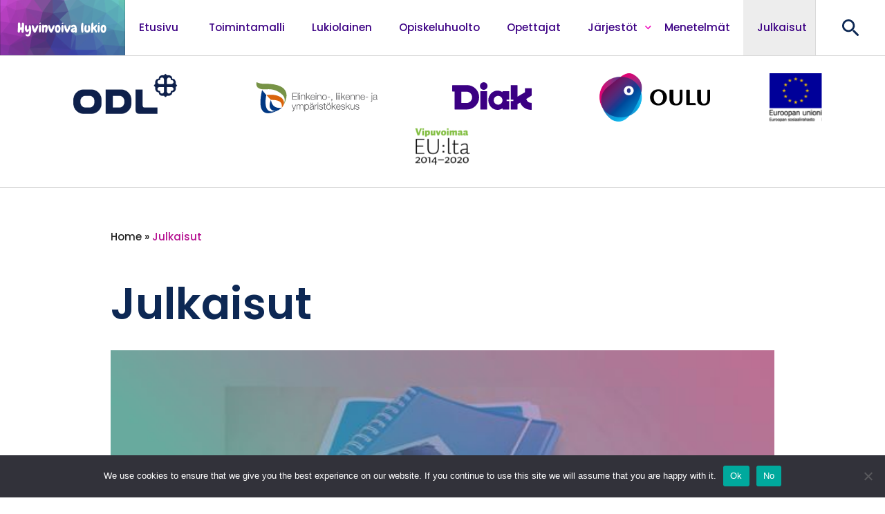

--- FILE ---
content_type: text/html; charset=UTF-8
request_url: https://hyvinvoivalukio.fi/julkaisut/
body_size: 8675
content:

<!doctype html>
<html lang="fi">

<head>
  <meta charset="UTF-8">
  <meta name="viewport" content="width=device-width, initial-scale=1">
  <meta http-equiv="X-UA-Compatible" content="IE=edge">

  <style>
nav.main-navi > ul > li > a {padding: 0 20px !important;} nav.main-navi {font-size: 0.95rem !important;} nav.main-navi > ul > li.menu-item-has-children:after { right: 0 !important; }
@media screen and (max-width: 1270px) and (min-width: 1071px) {nav.main-navi ul li a {padding: 0 13px !important;} nav.main-navi {font-size: 0.8rem !important;}}
</style>
<meta name='robots' content='index, follow, max-image-preview:large, max-snippet:-1, max-video-preview:-1' />

	<!-- This site is optimized with the Yoast SEO plugin v26.8 - https://yoast.com/product/yoast-seo-wordpress/ -->
	<title>Julkaisut - Hyvinvoiva lukio</title>
	<link rel="canonical" href="https://hyvinvoivalukio.fi/julkaisut/" />
	<meta property="og:locale" content="fi_FI" />
	<meta property="og:type" content="article" />
	<meta property="og:title" content="Julkaisut - Hyvinvoiva lukio" />
	<meta property="og:url" content="https://hyvinvoivalukio.fi/julkaisut/" />
	<meta property="og:site_name" content="Hyvinvoiva lukio" />
	<meta property="article:modified_time" content="2023-06-20T11:44:18+00:00" />
	<meta name="twitter:card" content="summary_large_image" />
	<script type="application/ld+json" class="yoast-schema-graph">{"@context":"https://schema.org","@graph":[{"@type":"WebPage","@id":"https://hyvinvoivalukio.fi/julkaisut/","url":"https://hyvinvoivalukio.fi/julkaisut/","name":"Julkaisut - Hyvinvoiva lukio","isPartOf":{"@id":"https://hyvinvoivalukio.fi/#website"},"datePublished":"2022-11-07T10:21:11+00:00","dateModified":"2023-06-20T11:44:18+00:00","breadcrumb":{"@id":"https://hyvinvoivalukio.fi/julkaisut/#breadcrumb"},"inLanguage":"fi","potentialAction":[{"@type":"ReadAction","target":["https://hyvinvoivalukio.fi/julkaisut/"]}]},{"@type":"BreadcrumbList","@id":"https://hyvinvoivalukio.fi/julkaisut/#breadcrumb","itemListElement":[{"@type":"ListItem","position":1,"name":"Home","item":"https://hyvinvoivalukio.fi/"},{"@type":"ListItem","position":2,"name":"Julkaisut"}]},{"@type":"WebSite","@id":"https://hyvinvoivalukio.fi/#website","url":"https://hyvinvoivalukio.fi/","name":"Hyvinvoiva lukio","description":"","potentialAction":[{"@type":"SearchAction","target":{"@type":"EntryPoint","urlTemplate":"https://hyvinvoivalukio.fi/?s={search_term_string}"},"query-input":{"@type":"PropertyValueSpecification","valueRequired":true,"valueName":"search_term_string"}}],"inLanguage":"fi"}]}</script>
	<!-- / Yoast SEO plugin. -->


<link rel='dns-prefetch' href='//hyvinvoivalukio.fi' />
<link rel="alternate" title="oEmbed (JSON)" type="application/json+oembed" href="https://hyvinvoivalukio.fi/wp-json/oembed/1.0/embed?url=https%3A%2F%2Fhyvinvoivalukio.fi%2Fjulkaisut%2F" />
<link rel="alternate" title="oEmbed (XML)" type="text/xml+oembed" href="https://hyvinvoivalukio.fi/wp-json/oembed/1.0/embed?url=https%3A%2F%2Fhyvinvoivalukio.fi%2Fjulkaisut%2F&#038;format=xml" />
<style id='wp-img-auto-sizes-contain-inline-css' type='text/css'>
img:is([sizes=auto i],[sizes^="auto," i]){contain-intrinsic-size:3000px 1500px}
/*# sourceURL=wp-img-auto-sizes-contain-inline-css */
</style>
<style id='classic-theme-styles-inline-css' type='text/css'>
/*! This file is auto-generated */
.wp-block-button__link{color:#fff;background-color:#32373c;border-radius:9999px;box-shadow:none;text-decoration:none;padding:calc(.667em + 2px) calc(1.333em + 2px);font-size:1.125em}.wp-block-file__button{background:#32373c;color:#fff;text-decoration:none}
/*# sourceURL=/wp-includes/css/classic-themes.min.css */
</style>
<link rel='stylesheet' id='cookie-notice-front-css' href='https://hyvinvoivalukio.fi/wp-content/plugins/cookie-notice/css/front.min.css?ver=2.5.11' type='text/css' media='all' />
<link rel='stylesheet' id='style-css' href='https://hyvinvoivalukio.fi/wp-content/themes/likidigi-2022/style.css?ver=1700815449' type='text/css' media='all' />
<link rel='stylesheet' id='custom-styles-css' href='https://hyvinvoivalukio.fi/wp-content/themes/likidigi-2022/custom-styles-2.css?ver=1700815449' type='text/css' media='all' />
<script type="text/javascript" id="cookie-notice-front-js-before">
/* <![CDATA[ */
var cnArgs = {"ajaxUrl":"https:\/\/hyvinvoivalukio.fi\/wp-admin\/admin-ajax.php","nonce":"fd1208045f","hideEffect":"fade","position":"bottom","onScroll":false,"onScrollOffset":100,"onClick":false,"cookieName":"cookie_notice_accepted","cookieTime":2592000,"cookieTimeRejected":2592000,"globalCookie":false,"redirection":false,"cache":false,"revokeCookies":false,"revokeCookiesOpt":"automatic"};

//# sourceURL=cookie-notice-front-js-before
/* ]]> */
</script>
<script type="text/javascript" src="https://hyvinvoivalukio.fi/wp-content/plugins/cookie-notice/js/front.min.js?ver=2.5.11" id="cookie-notice-front-js"></script>
<script type="text/javascript" src="https://hyvinvoivalukio.fi/wp-includes/js/jquery/jquery.min.js?ver=3.7.1" id="jquery-core-js"></script>
<script type="text/javascript" src="https://hyvinvoivalukio.fi/wp-includes/js/jquery/jquery-migrate.min.js?ver=3.4.1" id="jquery-migrate-js"></script>
<link rel="https://api.w.org/" href="https://hyvinvoivalukio.fi/wp-json/" /><link rel="alternate" title="JSON" type="application/json" href="https://hyvinvoivalukio.fi/wp-json/wp/v2/pages/323" /><link rel="EditURI" type="application/rsd+xml" title="RSD" href="https://hyvinvoivalukio.fi/xmlrpc.php?rsd" />
<meta name="generator" content="WordPress 6.9" />
<link rel='shortlink' href='https://hyvinvoivalukio.fi/?p=323' />
<link rel="icon" href="https://hyvinvoivalukio.fi/wp-content/uploads/sites/2/2022/09/cropped-hyvinvoivalukio-favicon-32x32.png" sizes="32x32" />
<link rel="icon" href="https://hyvinvoivalukio.fi/wp-content/uploads/sites/2/2022/09/cropped-hyvinvoivalukio-favicon-192x192.png" sizes="192x192" />
<link rel="apple-touch-icon" href="https://hyvinvoivalukio.fi/wp-content/uploads/sites/2/2022/09/cropped-hyvinvoivalukio-favicon-180x180.png" />
<meta name="msapplication-TileImage" content="https://hyvinvoivalukio.fi/wp-content/uploads/sites/2/2022/09/cropped-hyvinvoivalukio-favicon-270x270.png" />

  <!-- Global site tag (gtag.js) - Google Analytics -->
  <script async src="https://www.googletagmanager.com/gtag/js?id=G-SCDW7DX8HC"></script>
  <script>
    window.dataLayer = window.dataLayer || [];
    function gtag(){dataLayer.push(arguments);}
    gtag('js', new Date());

    gtag('config', 'G-SCDW7DX8HC');
  </script>
<style id='global-styles-inline-css' type='text/css'>
:root{--wp--preset--aspect-ratio--square: 1;--wp--preset--aspect-ratio--4-3: 4/3;--wp--preset--aspect-ratio--3-4: 3/4;--wp--preset--aspect-ratio--3-2: 3/2;--wp--preset--aspect-ratio--2-3: 2/3;--wp--preset--aspect-ratio--16-9: 16/9;--wp--preset--aspect-ratio--9-16: 9/16;--wp--preset--color--black: #000000;--wp--preset--color--cyan-bluish-gray: #abb8c3;--wp--preset--color--white: #ffffff;--wp--preset--color--pale-pink: #f78da7;--wp--preset--color--vivid-red: #cf2e2e;--wp--preset--color--luminous-vivid-orange: #ff6900;--wp--preset--color--luminous-vivid-amber: #fcb900;--wp--preset--color--light-green-cyan: #7bdcb5;--wp--preset--color--vivid-green-cyan: #00d084;--wp--preset--color--pale-cyan-blue: #8ed1fc;--wp--preset--color--vivid-cyan-blue: #0693e3;--wp--preset--color--vivid-purple: #9b51e0;--wp--preset--gradient--vivid-cyan-blue-to-vivid-purple: linear-gradient(135deg,rgb(6,147,227) 0%,rgb(155,81,224) 100%);--wp--preset--gradient--light-green-cyan-to-vivid-green-cyan: linear-gradient(135deg,rgb(122,220,180) 0%,rgb(0,208,130) 100%);--wp--preset--gradient--luminous-vivid-amber-to-luminous-vivid-orange: linear-gradient(135deg,rgb(252,185,0) 0%,rgb(255,105,0) 100%);--wp--preset--gradient--luminous-vivid-orange-to-vivid-red: linear-gradient(135deg,rgb(255,105,0) 0%,rgb(207,46,46) 100%);--wp--preset--gradient--very-light-gray-to-cyan-bluish-gray: linear-gradient(135deg,rgb(238,238,238) 0%,rgb(169,184,195) 100%);--wp--preset--gradient--cool-to-warm-spectrum: linear-gradient(135deg,rgb(74,234,220) 0%,rgb(151,120,209) 20%,rgb(207,42,186) 40%,rgb(238,44,130) 60%,rgb(251,105,98) 80%,rgb(254,248,76) 100%);--wp--preset--gradient--blush-light-purple: linear-gradient(135deg,rgb(255,206,236) 0%,rgb(152,150,240) 100%);--wp--preset--gradient--blush-bordeaux: linear-gradient(135deg,rgb(254,205,165) 0%,rgb(254,45,45) 50%,rgb(107,0,62) 100%);--wp--preset--gradient--luminous-dusk: linear-gradient(135deg,rgb(255,203,112) 0%,rgb(199,81,192) 50%,rgb(65,88,208) 100%);--wp--preset--gradient--pale-ocean: linear-gradient(135deg,rgb(255,245,203) 0%,rgb(182,227,212) 50%,rgb(51,167,181) 100%);--wp--preset--gradient--electric-grass: linear-gradient(135deg,rgb(202,248,128) 0%,rgb(113,206,126) 100%);--wp--preset--gradient--midnight: linear-gradient(135deg,rgb(2,3,129) 0%,rgb(40,116,252) 100%);--wp--preset--font-size--small: 13px;--wp--preset--font-size--medium: 20px;--wp--preset--font-size--large: 36px;--wp--preset--font-size--x-large: 42px;--wp--preset--spacing--20: 0.44rem;--wp--preset--spacing--30: 0.67rem;--wp--preset--spacing--40: 1rem;--wp--preset--spacing--50: 1.5rem;--wp--preset--spacing--60: 2.25rem;--wp--preset--spacing--70: 3.38rem;--wp--preset--spacing--80: 5.06rem;--wp--preset--shadow--natural: 6px 6px 9px rgba(0, 0, 0, 0.2);--wp--preset--shadow--deep: 12px 12px 50px rgba(0, 0, 0, 0.4);--wp--preset--shadow--sharp: 6px 6px 0px rgba(0, 0, 0, 0.2);--wp--preset--shadow--outlined: 6px 6px 0px -3px rgb(255, 255, 255), 6px 6px rgb(0, 0, 0);--wp--preset--shadow--crisp: 6px 6px 0px rgb(0, 0, 0);}:where(.is-layout-flex){gap: 0.5em;}:where(.is-layout-grid){gap: 0.5em;}body .is-layout-flex{display: flex;}.is-layout-flex{flex-wrap: wrap;align-items: center;}.is-layout-flex > :is(*, div){margin: 0;}body .is-layout-grid{display: grid;}.is-layout-grid > :is(*, div){margin: 0;}:where(.wp-block-columns.is-layout-flex){gap: 2em;}:where(.wp-block-columns.is-layout-grid){gap: 2em;}:where(.wp-block-post-template.is-layout-flex){gap: 1.25em;}:where(.wp-block-post-template.is-layout-grid){gap: 1.25em;}.has-black-color{color: var(--wp--preset--color--black) !important;}.has-cyan-bluish-gray-color{color: var(--wp--preset--color--cyan-bluish-gray) !important;}.has-white-color{color: var(--wp--preset--color--white) !important;}.has-pale-pink-color{color: var(--wp--preset--color--pale-pink) !important;}.has-vivid-red-color{color: var(--wp--preset--color--vivid-red) !important;}.has-luminous-vivid-orange-color{color: var(--wp--preset--color--luminous-vivid-orange) !important;}.has-luminous-vivid-amber-color{color: var(--wp--preset--color--luminous-vivid-amber) !important;}.has-light-green-cyan-color{color: var(--wp--preset--color--light-green-cyan) !important;}.has-vivid-green-cyan-color{color: var(--wp--preset--color--vivid-green-cyan) !important;}.has-pale-cyan-blue-color{color: var(--wp--preset--color--pale-cyan-blue) !important;}.has-vivid-cyan-blue-color{color: var(--wp--preset--color--vivid-cyan-blue) !important;}.has-vivid-purple-color{color: var(--wp--preset--color--vivid-purple) !important;}.has-black-background-color{background-color: var(--wp--preset--color--black) !important;}.has-cyan-bluish-gray-background-color{background-color: var(--wp--preset--color--cyan-bluish-gray) !important;}.has-white-background-color{background-color: var(--wp--preset--color--white) !important;}.has-pale-pink-background-color{background-color: var(--wp--preset--color--pale-pink) !important;}.has-vivid-red-background-color{background-color: var(--wp--preset--color--vivid-red) !important;}.has-luminous-vivid-orange-background-color{background-color: var(--wp--preset--color--luminous-vivid-orange) !important;}.has-luminous-vivid-amber-background-color{background-color: var(--wp--preset--color--luminous-vivid-amber) !important;}.has-light-green-cyan-background-color{background-color: var(--wp--preset--color--light-green-cyan) !important;}.has-vivid-green-cyan-background-color{background-color: var(--wp--preset--color--vivid-green-cyan) !important;}.has-pale-cyan-blue-background-color{background-color: var(--wp--preset--color--pale-cyan-blue) !important;}.has-vivid-cyan-blue-background-color{background-color: var(--wp--preset--color--vivid-cyan-blue) !important;}.has-vivid-purple-background-color{background-color: var(--wp--preset--color--vivid-purple) !important;}.has-black-border-color{border-color: var(--wp--preset--color--black) !important;}.has-cyan-bluish-gray-border-color{border-color: var(--wp--preset--color--cyan-bluish-gray) !important;}.has-white-border-color{border-color: var(--wp--preset--color--white) !important;}.has-pale-pink-border-color{border-color: var(--wp--preset--color--pale-pink) !important;}.has-vivid-red-border-color{border-color: var(--wp--preset--color--vivid-red) !important;}.has-luminous-vivid-orange-border-color{border-color: var(--wp--preset--color--luminous-vivid-orange) !important;}.has-luminous-vivid-amber-border-color{border-color: var(--wp--preset--color--luminous-vivid-amber) !important;}.has-light-green-cyan-border-color{border-color: var(--wp--preset--color--light-green-cyan) !important;}.has-vivid-green-cyan-border-color{border-color: var(--wp--preset--color--vivid-green-cyan) !important;}.has-pale-cyan-blue-border-color{border-color: var(--wp--preset--color--pale-cyan-blue) !important;}.has-vivid-cyan-blue-border-color{border-color: var(--wp--preset--color--vivid-cyan-blue) !important;}.has-vivid-purple-border-color{border-color: var(--wp--preset--color--vivid-purple) !important;}.has-vivid-cyan-blue-to-vivid-purple-gradient-background{background: var(--wp--preset--gradient--vivid-cyan-blue-to-vivid-purple) !important;}.has-light-green-cyan-to-vivid-green-cyan-gradient-background{background: var(--wp--preset--gradient--light-green-cyan-to-vivid-green-cyan) !important;}.has-luminous-vivid-amber-to-luminous-vivid-orange-gradient-background{background: var(--wp--preset--gradient--luminous-vivid-amber-to-luminous-vivid-orange) !important;}.has-luminous-vivid-orange-to-vivid-red-gradient-background{background: var(--wp--preset--gradient--luminous-vivid-orange-to-vivid-red) !important;}.has-very-light-gray-to-cyan-bluish-gray-gradient-background{background: var(--wp--preset--gradient--very-light-gray-to-cyan-bluish-gray) !important;}.has-cool-to-warm-spectrum-gradient-background{background: var(--wp--preset--gradient--cool-to-warm-spectrum) !important;}.has-blush-light-purple-gradient-background{background: var(--wp--preset--gradient--blush-light-purple) !important;}.has-blush-bordeaux-gradient-background{background: var(--wp--preset--gradient--blush-bordeaux) !important;}.has-luminous-dusk-gradient-background{background: var(--wp--preset--gradient--luminous-dusk) !important;}.has-pale-ocean-gradient-background{background: var(--wp--preset--gradient--pale-ocean) !important;}.has-electric-grass-gradient-background{background: var(--wp--preset--gradient--electric-grass) !important;}.has-midnight-gradient-background{background: var(--wp--preset--gradient--midnight) !important;}.has-small-font-size{font-size: var(--wp--preset--font-size--small) !important;}.has-medium-font-size{font-size: var(--wp--preset--font-size--medium) !important;}.has-large-font-size{font-size: var(--wp--preset--font-size--large) !important;}.has-x-large-font-size{font-size: var(--wp--preset--font-size--x-large) !important;}
/*# sourceURL=global-styles-inline-css */
</style>
</head>

<body class="wp-singular page-template-default page page-id-323 wp-theme-likidigi-2022 cookies-not-set page-julkaisut">
  	<a class="skip-link screen-reader-text" href="#content">Hyppää sisältöön</a>

	<header id="top" role="banner">
    <div class="wrap">
      <p class="site-title"><a href="https://hyvinvoivalukio.fi" rel="home">Hyvinvoiva lukio</a></p>

      <nav class="main-navi" role="navigation" aria-expanded="false">
        <ul id="menu-menu-1" class="menu"><li id="menu-item-168" class="menu-item menu-item-type-post_type menu-item-object-page menu-item-home menu-item-168 menu-item-hyvinvoivalukio.fi"><a href="https://hyvinvoivalukio.fi/"><span>Etusivu</span></a></li>
<li id="menu-item-512" class="menu-item menu-item-type-post_type menu-item-object-page menu-item-512 menu-item-toimintamalli"><a href="https://hyvinvoivalukio.fi/toimintamalli/"><span>Toimintamalli</span></a></li>
<li id="menu-item-173" class="menu-item menu-item-type-post_type menu-item-object-page menu-item-173 menu-item-lukiolainen"><a href="https://hyvinvoivalukio.fi/lukiolainen/"><span>Lukiolainen</span></a></li>
<li id="menu-item-171" class="menu-item menu-item-type-post_type menu-item-object-page menu-item-171 menu-item-opiskelijahuolto"><a href="https://hyvinvoivalukio.fi/opiskelijahuolto/"><span>Opiskeluhuolto</span></a></li>
<li id="menu-item-172" class="menu-item menu-item-type-post_type menu-item-object-page menu-item-172 menu-item-opettajat"><a href="https://hyvinvoivalukio.fi/opettajat/"><span>Opettajat</span></a></li>
<li id="menu-item-169" class="menu-item menu-item-type-post_type menu-item-object-page menu-item-has-children menu-item-169 menu-item-jarjestot"><a href="https://hyvinvoivalukio.fi/jarjestot/"><span>Järjestöt</span></a>
<ul class="sub-menu">
	<li id="menu-item-204" class="menu-item menu-item-type-post_type menu-item-object-page menu-item-204 menu-item-tausta"><a href="https://hyvinvoivalukio.fi/jarjestot/tausta/"><span>Kokemus järjestöyhteistyöstä lukioissa</span></a></li>
</ul>
</li>
<li id="menu-item-203" class="menu-item menu-item-type-post_type menu-item-object-page menu-item-203 menu-item-menetelmat"><a href="https://hyvinvoivalukio.fi/menetelmat/"><span>Menetelmät</span></a></li>
<li id="menu-item-326" class="menu-item menu-item-type-post_type menu-item-object-page current-menu-item page_item page-item-323 current_page_item menu-item-326 menu-item-julkaisut"><a href="https://hyvinvoivalukio.fi/julkaisut/" aria-current="page"><span>Julkaisut</span></a></li>
</ul>      </nav>

      <button class="hamburger" aria-label="Menu" aria-expanded="false">
        <div id="nav-icon">
          <span></span>
          <span></span>
          <span></span>
          <div class="text">Valikko</div>
        </div>
      </button><!-- .hamburger -->

      <form action="https://hyvinvoivalukio.fi" method="get">
        <label for="hakusana-input">Hakusana</label>
        <input id="hakusana-input" type="text" name="s" placeholder="Kirjoita hakusanasi tähän...">
        <input type="submit" value="Hae">
        <a href="#" class="search-close">Sulje</a>
      </form>
      <a href="#" class="search-open">Avaa haku</a>
    </div>
  </header><!-- #top -->
<main id="content" role="main">
  
<section class="logonauha post-323 page type-page status-publish hentry">
  <div class="col-wrap">

    <div class="col-1">
      <img src="https://hyvinvoivalukio.fi/wp-content/uploads/sites/2/2022/10/odl.png" alt="" width="300" height="116"><img src="https://hyvinvoivalukio.fi/wp-content/uploads/sites/2/2022/08/ely-logo.svg" alt="" width="300" height="106"><img src="https://hyvinvoivalukio.fi/wp-content/uploads/sites/2/2022/08/diak-logo.svg" alt="" width="300" height="126"><img src="https://hyvinvoivalukio.fi/wp-content/uploads/sites/2/2022/08/oulu_m-300x131.png" alt="" width="300" height="131"><img src="https://hyvinvoivalukio.fi/wp-content/uploads/sites/2/2022/08/eulippu-logo.svg" alt="" width="300" height="275"><img src="https://hyvinvoivalukio.fi/wp-content/uploads/sites/2/2022/08/eu-logo.svg" alt="" width="300" height="213">    </div><!-- .col-1 -->

  </div><!-- .col-wrap -->
</section>


<section class="murupolku post-323 page type-page status-publish hentry">
  <div class="wrap">
    <div class="col-wrap">
      <div class="col-1">
        <p class="breadcrumbs"><span><span><a href="https://hyvinvoivalukio.fi/">Home</a></span> &raquo; <span class="breadcrumb_last" aria-current="page">Julkaisut</span></span></p>   
      </div><!-- .col-1 -->
    </div><!-- .col-wrap -->
  </div>
</section>


<section class="yksi-palsta post-323 page type-page status-publish hentry">
  <div class="wrap">
    <div class="col-wrap">
      <div class="col-1">

        <h1>Julkaisut</h1>
<h1><img fetchpriority="high" decoding="async" src="https://hyvinvoivalukio.fi/wp-content/uploads/sites/2/2023/01/kuvitus_julkaisut.jpg" alt="kuvituskuva" width="580" height="315" class="size-full wp-image-497 alignnone" /></h1>
<p>&nbsp;</p>
<h2>Webinaarit</h2>
<p>Webinaarit on tarkoitettu kaikille kiinnostuneille ja niitä voi hyödyntää mm. oman hyvinvoinnin edistämisessä, oppitunneilla tai muussa ryhmätoiminnassa.</p>
<p><a href="https://youtu.be/XO587HM87dg" target="_blank" rel="noopener">Opas kouluttaa -webinaari: Jatkuvan ryhmäytymisen työkalut</a> (Youtube-linkki, kesto 31:13 min)</p>
<p><a href="https://youtu.be/38Hd2Y7HGxc" target="_blank" rel="noopener">Opas kouluttaa -webinaari: UniOPAS käyttöön opiskeluhuollossa</a> (Youtube-linkki, kesto 21:07 min)</p>
<p><a href="https://youtu.be/7QOOEEDMCDI">Opas kouluttaa -webinaari: Työkaluja hyvään uneen ja mielenterveyden edistämiseen</a>. (Youtube-linkki, kesto: 38:01 min.)</p>
<p><a href="https://youtu.be/7fVJ2z5CfCo">Opas kouluttaa -webinaari: Miten tunnistan masennuksen lukiolaisella ja aikuisella?</a> (Youtube-linkki, kesto: 50:50 min.)</p>
<p><a href="https://www.youtube.com/watch?v=GZGCqoKffqY&amp;list=PLCpMDVfETOFw2xfN_vBjUjgXgu9kTxXvO&amp;index=7">Opas kouluttaa -webinaari: Käynti kerrallaan menetelmä</a> (Youtube-linkki, kesto: 37:54)</p>
<p><a href="https://youtu.be/SFmk_OZZNRQ"><span data-contrast="auto" xml:lang="FI-FI" lang="FI-FI" class="TextRun SCXW87215980 BCX9"><span class="NormalTextRun SCXW87215980 BCX9">Opas kouluttaa -webinaari: </span><span class="NormalTextRun SCXW87215980 BCX9">Ratkaisu- ja voimavaralähtöisyys</span></span></a><span class="EOP SCXW87215980 BCX9" data-ccp-props="{&quot;201341983&quot;:0,&quot;335559740&quot;:259}"> (Youtube-linkki, kesto: 46:20 min)</span></p>
<p><a href="https://youtu.be/8xxgQZGsIqA">Uni on hyvinvointimme perusta -videoluento</a> (Youtube-linkki, kesto: 22:10 min.)</p>
<p><a href="https://youtu.be/nxJBDsBVb-Q">Ajankäyttö ja kuormitus &#8211; hallitsenko omaa aikaani vai hallitseeko aika minua? -videoluento</a> (Youtube-linkki, kesto: 9:08 min)</p>
<p><a href="https://youtu.be/HTa2Nu9kqGU">Palautumista työssä ja vapaa-ajalla -videoluento</a> (Youtube-linkki, kesto: 28:02 min.)</p>
<p>&nbsp;</p>
<p>&nbsp;</p>
<h2>Kirjoitukset</h2>
<p><a href="http://2. https://www.xamk.fi/tutkimus-ja-kehitystoiminnan-blogi/uusia-menetelmia-nuorten-hyvinvoinnin-edistamiseen-oppilaitoksissa/">Uusia menetelmiä nuorten hyvinvoinnin edistämiseen oppilaitoksissa.</a> Xamk, tutkimus- ja kehittämistoiminnan blogi. 28.3.2023</p>
<p><a href="http://1. https://odl.fi/ajankohtaista/hyvinvointia-lukioihin-ja-miksi-ei-muuallekin/">Hyvinvointia lukioihin ja miksi ei muuallekin.</a> ODL Blogit 31.5.2023</p>
<p class="entry-title"><a href="https://blogs.uef.fi/uefllt/2023/03/02/lukiolaisten-liikkumisen-lisaaminen-kaipaa-toimia-mista-loytyy-ratkaisu/">Lukiolaisten liikkumisen lisääminen kaipaa toimia – mistä löytyy ratkaisu? </a>UEF Liikunta ja urheilulääketiede 2.3.2023</p>
<p>Diakin vuosikirja 2022 (2023): <a href="https://www.theseus.fi/bitstream/handle/10024/792652/DIAK_Vuosikirja2_saavutettava.pdf?sequence=2&amp;isAllowed=y">Nuorten mielen hyvinvoinnin edistäminen lukiossa &#8211; kokeilemalla uusia menetelmiä</a></p>
<p><a href="https://dialogi.diak.fi/2023/04/12/ryhmanohjaus-ja-yhteistoiminnallisuus-hyvinvoinnin-edistajina-lukioissa/">Ryhmänohjaus ja yhteistoiminnallisuus hyvinvoinnin edistäjinä lukioissa</a>, Dialogi 12.4.2023</p>
<p><a href="https://dialogi.diak.fi/2023/01/12/koira-lukiossa-toi-iloa-ja-helpotti-puhumista/">Koira lukiossa toi iloa ja helpotti puhumista,</a> Dialogi 12.1.2023 (ulkoinen linkki)</p>
<p><a href="https://hyvinvoivalukio.fi/wp-content/uploads/sites/2/2023/01/mielenterveyden-palvelurakenne-lukioille_10.1.2023.pdf">Palvelurakenne lukioihin: Mielenterveyspalvelut Oulussa</a>, 10.1.2023 (pdf-tiedosto)</p>
<p><span data-contrast="auto" xml:lang="FI-FI" lang="FI-FI" class="TextRun SCXW20046609 BCX9"><span class="NormalTextRun SCXW20046609 BCX9"><a href="https://dialogi.diak.fi/2022/08/31/hyva-kun-olette-lukioissa-saatavilla-sokrateen-filosofiaa-soveltamassa-oulun-lukioissa/">&#8221;Hyvä kun olette lukioissa saatavilla” &#8211; Sokrateen filosofiaa soveltamassa Oulun lukioissa</a>, Dialogi 31.8.2022 (ulkoinen linkki)</span></span></p>
<p><span data-contrast="auto" xml:lang="FI-FI" lang="FI-FI" class="TextRun SCXW76467045 BCX9"><span class="NormalTextRun SCXW76467045 BCX9"><a href="https://dialogi.diak.fi/2021/12/13/lukiolaisten-hyvinvointia-tehdaan-yhdessa/">Lukiolaisten hyvinvointia tehdään yhdessä</a>, Dialogi 13.12.2021 (ulkoinen linkki)</span></span></p>
<p><span data-contrast="auto" xml:lang="FI-FI" lang="FI-FI" class="TextRun SCXW90338136 BCX9"><span class="NormalTextRun SCXW90338136 BCX9"><a href="https://dialogi.diak.fi/2021/12/09/korona-lisasi-hyvinvoinnin-ja-osallisuuden-kehittamisen-tarvetta-lukioihin/">Korona lisäsi hyvinvoinnin ja osallisuuden kehittämisen tarvetta lukioihi</a>n, Dialogi 9.12.2021 (ulkoinen linkki)</span></span></p>
<p><span data-contrast="auto" xml:lang="FI-FI" lang="FI-FI" class="TextRun SCXW237543343 BCX9"><span class="NormalTextRun SCXW237543343 BCX9"><a href="https://www.kaleva.fi/oululaisten-lukiolaisten-jaksamista-ja-hyvinvointi/4053589">Lukiolaisten jaksamista vahvistetaan yhteistyöllä</a>, mielipidekirjoitus Kalevassa</span><span class="NormalTextRun SCXW237543343 BCX9"> 25.10.2021</span></span><span class="EOP SCXW237543343 BCX9" data-ccp-props="{&quot;201341983&quot;:0,&quot;335559740&quot;:259}"> (ulkoinen linkki, vain tilaajille)</span></p>
<p>&nbsp;</p>
<h2>Opinnäytetyöt</h2>
<p>Koskela, J. &amp; Tumanto, T. 2022. Tunnetaidot lukiolaisten resilienssin tukena. Diakonia-ammattikorkeakoulu. (<a href="https://www.theseus.fi/bitstream/handle/10024/748628/Tumanto%20Touko%20g38099%20ja%20%20Koskela%20Jarmo%20g37910%20Opinna%cc%88ytetyo%cc%88%20DIAK%20valmis%2015.5.2022.pdf?sequence=2&amp;isAllowed=y">ulkoinen linkki</a>)</p>
        
      </div><!-- .col-1 -->
    </div><!-- .col-wrap -->
  </div>
</section>

 
</main><!-- #content -->


  <footer class="site-footer" role="contentinfo">
    <div class="col-wrap">

      <div class="col-2">
        <p class="foo-title">Hyvinvoiva lukio</p>
<ul>
<li><a href="/hyvinvoivalukio/tietoa-meista">Tietoa meistä</a></li>
<li><a href="/hyvinvoivalukio/saavutettavuusseloste/">Saavutettavuusseloste</a></li>
<li><a href="https://odl.fi/yhteystiedot/tietosuojaseloste/">Tietosuojaseloste</a></li>
</ul>
      </div><!-- .col-2 -->

      <div class="col-2">
        <p><img loading="lazy" decoding="async" src="https://hyvinvoivalukio.fi/wp-content/uploads/sites/2/2022/08/opas_hyvinvoivalukio_logo-1.png" alt="Hyvinvoiva lukio logo" width="181" height="80" class="alignnone size-full wp-image-123" /></p>
      </div><!-- .col-2 -->
        
    </div><!-- .col-wrap -->
	</footer><!-- .site-footer -->

	<script type="speculationrules">
{"prefetch":[{"source":"document","where":{"and":[{"href_matches":"/*"},{"not":{"href_matches":["/wp-*.php","/wp-admin/*","/wp-content/uploads/sites/2/*","/wp-content/*","/wp-content/plugins/*","/wp-content/themes/likidigi-2022/*","/*\\?(.+)"]}},{"not":{"selector_matches":"a[rel~=\"nofollow\"]"}},{"not":{"selector_matches":".no-prefetch, .no-prefetch a"}}]},"eagerness":"conservative"}]}
</script>
<script type="text/javascript" id="script-js-extra">
/* <![CDATA[ */
var siteinfo = {"stylesheet_directory_uri":"https://hyvinvoivalukio.fi/wp-content/themes/likidigi-2022"};
//# sourceURL=script-js-extra
/* ]]> */
</script>
<script type="text/javascript" src="https://hyvinvoivalukio.fi/wp-content/themes/likidigi-2022/js/script.js?ver=1700815449" id="script-js"></script>

		<!-- Cookie Notice plugin v2.5.11 by Hu-manity.co https://hu-manity.co/ -->
		<div id="cookie-notice" role="dialog" class="cookie-notice-hidden cookie-revoke-hidden cn-position-bottom" aria-label="Cookie Notice" style="background-color: rgba(50,50,58,1);"><div class="cookie-notice-container" style="color: #fff"><span id="cn-notice-text" class="cn-text-container">We use cookies to ensure that we give you the best experience on our website. If you continue to use this site we will assume that you are happy with it.</span><span id="cn-notice-buttons" class="cn-buttons-container"><button id="cn-accept-cookie" data-cookie-set="accept" class="cn-set-cookie cn-button" aria-label="Ok" style="background-color: #00a99d">Ok</button><button id="cn-refuse-cookie" data-cookie-set="refuse" class="cn-set-cookie cn-button" aria-label="No" style="background-color: #00a99d">No</button></span><button type="button" id="cn-close-notice" data-cookie-set="accept" class="cn-close-icon" aria-label="No"></button></div>
			
		</div>
		<!-- / Cookie Notice plugin -->
</body>
</html>

--- FILE ---
content_type: text/css
request_url: https://hyvinvoivalukio.fi/wp-content/themes/likidigi-2022/style.css?ver=1700815449
body_size: 11508
content:
@charset "UTF-8";
/*
Theme Name: LikiDigi
Author: Mint Company Oy / Mikko Hopia Oy
Author URI: https://www.mintcompany.fi
Description: LikiDigi sivupohja
Version: 1.0
*/
@font-face {
  font-display: swap;
  font-family: 'Poppins';
  font-weight: 400;
  src: url(fonts/Poppins/Poppins-Regular.ttf); }

@font-face {
  font-display: swap;
  font-family: 'Poppins';
  font-weight: 500;
  src: url(fonts/Poppins/Poppins-Medium.ttf); }

@font-face {
  font-display: swap;
  font-family: 'Poppins';
  font-weight: 600;
  src: url(fonts/Poppins/Poppins-SemiBold.ttf); }

/*! normalize.css v8.0.1 | MIT License | github.com/necolas/normalize.css */
/* Document
   ========================================================================== */
/**
 * 1. Correct the line height in all browsers.
 * 2. Prevent adjustments of font size after orientation changes in iOS.
 */
html {
  line-height: 1.15;
  /* 1 */
  -webkit-text-size-adjust: 100%;
  /* 2 */ }

/* Sections
   ========================================================================== */
/**
 * Remove the margin in all browsers.
 */
body {
  margin: 0; }

/**
 * Render the `main` element consistently in IE.
 */
main {
  display: block; }

/**
 * Correct the font size and margin on `h1` elements within `section` and
 * `article` contexts in Chrome, Firefox, and Safari.
 */
h1 {
  font-size: 2em;
  margin: 0.67em 0; }

/* Grouping content
   ========================================================================== */
/**
 * 1. Add the correct box sizing in Firefox.
 * 2. Show the overflow in Edge and IE.
 */
hr {
  box-sizing: content-box;
  /* 1 */
  height: 0;
  /* 1 */
  overflow: visible;
  /* 2 */ }

/**
 * 1. Correct the inheritance and scaling of font size in all browsers.
 * 2. Correct the odd `em` font sizing in all browsers.
 */
pre {
  font-family: monospace, monospace;
  /* 1 */
  font-size: 1em;
  /* 2 */ }

/* Text-level semantics
   ========================================================================== */
/**
 * Remove the gray background on active links in IE 10.
 */
a {
  background-color: transparent; }

/**
 * 1. Remove the bottom border in Chrome 57-
 * 2. Add the correct text decoration in Chrome, Edge, IE, Opera, and Safari.
 */
abbr[title] {
  border-bottom: none;
  /* 1 */
  text-decoration: underline;
  /* 2 */
  text-decoration: underline dotted;
  /* 2 */ }

/**
 * Add the correct font weight in Chrome, Edge, and Safari.
 */
b,
strong {
  font-weight: bolder; }

/**
 * 1. Correct the inheritance and scaling of font size in all browsers.
 * 2. Correct the odd `em` font sizing in all browsers.
 */
code,
kbd,
samp {
  font-family: monospace, monospace;
  /* 1 */
  font-size: 1em;
  /* 2 */ }

/**
 * Add the correct font size in all browsers.
 */
small {
  font-size: 80%; }

/**
 * Prevent `sub` and `sup` elements from affecting the line height in
 * all browsers.
 */
sub,
sup {
  font-size: 75%;
  line-height: 0;
  position: relative;
  vertical-align: baseline; }

sub {
  bottom: -0.25em; }

sup {
  top: -0.5em; }

/* Embedded content
   ========================================================================== */
/**
 * Remove the border on images inside links in IE 10.
 */
img {
  border-style: none; }

/* Forms
   ========================================================================== */
/**
 * 1. Change the font styles in all browsers.
 * 2. Remove the margin in Firefox and Safari.
 */
button,
input,
optgroup,
select,
textarea {
  font-family: inherit;
  /* 1 */
  font-size: 100%;
  /* 1 */
  line-height: 1.15;
  /* 1 */
  margin: 0;
  /* 2 */ }

/**
 * Show the overflow in IE.
 * 1. Show the overflow in Edge.
 */
button,
input {
  /* 1 */
  overflow: visible; }

/**
 * Remove the inheritance of text transform in Edge, Firefox, and IE.
 * 1. Remove the inheritance of text transform in Firefox.
 */
button,
select {
  /* 1 */
  text-transform: none; }

/**
 * Correct the inability to style clickable types in iOS and Safari.
 */
button,
[type="button"],
[type="reset"],
[type="submit"] {
  -webkit-appearance: button; }

/**
 * Remove the inner border and padding in Firefox.
 */
button::-moz-focus-inner,
[type="button"]::-moz-focus-inner,
[type="reset"]::-moz-focus-inner,
[type="submit"]::-moz-focus-inner {
  border-style: none;
  padding: 0; }

/**
 * Restore the focus styles unset by the previous rule.
 */
button:-moz-focusring,
[type="button"]:-moz-focusring,
[type="reset"]:-moz-focusring,
[type="submit"]:-moz-focusring {
  outline: 1px dotted ButtonText; }

/**
 * Correct the padding in Firefox.
 */
fieldset {
  padding: 0.35em 0.75em 0.625em; }

/**
 * 1. Correct the text wrapping in Edge and IE.
 * 2. Correct the color inheritance from `fieldset` elements in IE.
 * 3. Remove the padding so developers are not caught out when they zero out
 *    `fieldset` elements in all browsers.
 */
legend {
  box-sizing: border-box;
  /* 1 */
  color: inherit;
  /* 2 */
  display: table;
  /* 1 */
  max-width: 100%;
  /* 1 */
  padding: 0;
  /* 3 */
  white-space: normal;
  /* 1 */ }

/**
 * Add the correct vertical alignment in Chrome, Firefox, and Opera.
 */
progress {
  vertical-align: baseline; }

/**
 * Remove the default vertical scrollbar in IE 10+.
 */
textarea {
  overflow: auto; }

/**
 * 1. Add the correct box sizing in IE 10.
 * 2. Remove the padding in IE 10.
 */
[type="checkbox"],
[type="radio"] {
  box-sizing: border-box;
  /* 1 */
  padding: 0;
  /* 2 */ }

/**
 * Correct the cursor style of increment and decrement buttons in Chrome.
 */
[type="number"]::-webkit-inner-spin-button,
[type="number"]::-webkit-outer-spin-button {
  height: auto; }

/**
 * 1. Correct the odd appearance in Chrome and Safari.
 * 2. Correct the outline style in Safari.
 */
[type="search"] {
  -webkit-appearance: textfield;
  /* 1 */
  outline-offset: -2px;
  /* 2 */ }

/**
 * Remove the inner padding in Chrome and Safari on macOS.
 */
[type="search"]::-webkit-search-decoration {
  -webkit-appearance: none; }

/**
 * 1. Correct the inability to style clickable types in iOS and Safari.
 * 2. Change font properties to `inherit` in Safari.
 */
::-webkit-file-upload-button {
  -webkit-appearance: button;
  /* 1 */
  font: inherit;
  /* 2 */ }

/* Interactive
   ========================================================================== */
/*
 * Add the correct display in Edge, IE 10+, and Firefox.
 */
details {
  display: block; }

/*
 * Add the correct display in all browsers.
 */
summary {
  display: list-item; }

/* Misc
   ========================================================================== */
/**
 * Add the correct display in IE 10+.
 */
template {
  display: none; }

/**
 * Add the correct display in IE 10.
 */
[hidden] {
  display: none; }

/* Hopia adds
   ========================================================================== */
div {
  box-sizing: border-box; }

body {
  background-color: #fff;
  color: #262626;
  font-family: "Poppins", sans-serif;
  font-size: 18px;
  font-size: 1.125rem;
  font-weight: 400; }

body.sticky-header {
  padding-top: 80px; }

iframe {
  aspect-ratio: 16 / 9;
  display: block;
  height: auto;
  margin: 0 auto;
  max-width: 100%; }

.clear {
  clear: both;
  height: 0; }

body.navi-open {
  overflow-x: hidden; }
  body.navi-open main,
  body.navi-open footer {
    display: none; }

@media only screen and (max-width: 1070px) {
  body {
    font-size: 16px;
    font-size: 1rem; } }

@media only screen and (max-width: 600px) {
  body.sticky-header {
    padding-top: 55px; } }

header#top {
  background-color: #fff;
  border-bottom: 1px solid #DADADA;
  height: 80px;
  margin: 0 auto;
  position: relative;
  width: 100%;
  z-index: 9; }
  header#top.sticky {
    animation: sticky-header 0.3s normal forwards ease-in-out;
    animation-iteration-count: 1;
    left: 0;
    position: fixed;
    top: -80px;
    width: 100%;
    z-index: 9; }
  header#top form {
    border-left: 1px solid #DADADA;
    display: none;
    position: absolute;
    right: 100px;
    top: 0;
    width: 400px;
    z-index: 11; }
    header#top form.open {
      animation: open-search 0.3s normal forwards ease-in-out;
      animation-iteration-count: 1;
      display: block;
      opacity: 0; }
    header#top form.close {
      animation: close-search 0.3s normal forwards ease-in-out;
      animation-iteration-count: 1;
      display: none;
      opacity: 1; }
    header#top form label {
      display: none; }
    header#top form input[type=text] {
      border: none;
      line-height: 80px;
      padding: 0 20px 0 90px;
      width: 300px; }
    header#top form input[type=submit] {
      display: none; }
    header#top form a.search-close {
      background-image: url(img/close.svg);
      display: block;
      height: 14px;
      left: 40px;
      overflow: hidden;
      position: absolute;
      text-indent: 100%;
      top: calc(50% - 7px);
      white-space: nowrap;
      width: 14px; }
  header#top a.search-open {
    background-color: #fff;
    background-image: url(img/search.svg);
    background-position: center center;
    background-repeat: no-repeat;
    background-size: 24px;
    border-left: 1px solid #DADADA;
    display: block;
    height: 80px;
    overflow: hidden;
    position: absolute;
    right: 0;
    text-indent: 100%;
    top: 0;
    white-space: nowrap;
    width: 100px;
    z-index: 12; }

@keyframes open-search {
  from {
    opacity: 0;
    right: -100px; }
  to {
    opacity: 1;
    right: 100px; } }

@keyframes close-search {
  from {
    opacity: 1;
    right: 100px; }
  to {
    opacity: 0;
    right: -100px; } }

@keyframes sticky-header {
  from {
    top: -80px; }
  to {
    top: 0; } }

p.site-title {
  margin: 0;
  padding: 0; }

p.site-title a {
  background: url("img/likidigi_logo_white.svg") left center no-repeat;
  background-size: contain;
  box-sizing: border-box;
  display: block;
  height: 80px;
  left: 0;
  overflow: hidden;
  position: absolute;
  text-indent: 100%;
  transition-duration: 0s;
  top: 0;
  white-space: nowrap;
  width: 181px; }

@media only screen and (max-width: 1920px) {
  header#top {
    left: 0; }
    header#top.sticky {
      left: 0; } }

@media only screen and (max-width: 1070px) {
  header#top a.search-open {
    border: none;
    left: 200px;
    right: auto; }
  header#top form {
    width: 320px; } }

@media only screen and (max-width: 600px) {
  header#top {
    height: 55px; }
    header#top .wrap {
      max-width: 100%; }
  p.site-title a {
    height: 55px;
    width: 140px; }
  header#top a.search-open {
    background-size: 20px;
    height: 55px;
    left: 140px;
    width: 55px;
    z-index: 13; }
  header#top form {
    width: 100%;
    z-index: 14; }
    header#top form.close {
      z-index: 12; }
  @keyframes open-search {
    from {
      opacity: 0;
      right: -100px; }
    to {
      opacity: 1;
      right: 0; } }
  @keyframes close-search {
    from {
      opacity: 1;
      right: 0; }
    to {
      opacity: 0;
      right: -100px; } }
  header#top form input[type=text] {
    line-height: 55px; } }

button.hamburger {
  display: none; }

nav.main-navi {
  font-size: 17px;
  font-size: 1.0625rem;
  font-weight: 500;
  left: 181px;
  line-height: 25.5px;
  position: absolute;
  top: 0;
  z-index: 9; }
  nav.main-navi ul {
    list-style: none;
    margin: 0;
    padding: 0;
    position: relative;
    z-index: 9; }
    nav.main-navi ul a {
      color: #0D2854; }
    nav.main-navi ul li {
      display: inline-block;
      margin-left: -5px;
      position: relative;
      z-index: 9; }
      nav.main-navi ul li:first-child, nav.main-navi ul li:nth-child(2) {
        margin-left: 0; }
      nav.main-navi ul li.mobile-only {
        display: none; }
    nav.main-navi ul li > a {
      display: block;
      line-height: 80px;
      padding: 0 30px;
      text-decoration: none; }
    nav.main-navi ul li > a:hover,
    nav.main-navi ul li.current-menu-item > a,
    nav.main-navi ul li.current-menu-parent > a,
    nav.main-navi ul li.current-menu-ancestor > a {
      background-color: #EDEDED; }
    nav.main-navi ul li.menu-item-has-children:after {
      background-image: url(img/pinkki-nuoli-alas.svg);
      background-position: center center;
      background-repeat: no-repeat;
      background-size: contain;
      content: '';
      height: 6px;
      position: absolute;
      right: 20px;
      top: calc(50% - 3px);
      width: 10px; }
    nav.main-navi ul li.menu-item-has-children > a {
      padding-right: 40px; }
    nav.main-navi ul li.menu-item-has-children:hover > a {
      background-color: #EDEDED; }
    nav.main-navi ul li.menu-item-has-children:hover:after {
      background-image: url(img/sininen-nuoli-ylos.svg);
      background-position: center center;
      background-repeat: no-repeat;
      background-size: contain; }
    nav.main-navi ul li.menu-item-has-children:hover ul {
      display: block; }
      nav.main-navi ul li.menu-item-has-children:hover ul > li {
        animation: drop-menu 0.1s normal forwards ease-in-out;
        animation-iteration-count: 1;
        animation-delay: 0.2s;
        opacity: 0; }
        nav.main-navi ul li.menu-item-has-children:hover ul > li:first-child {
          animation-delay: 0s; }
        nav.main-navi ul li.menu-item-has-children:hover ul > li:nth-child(2) {
          animation-delay: 0.1s; }
    nav.main-navi ul ul {
      /*background-color: $grey2;
      border: 1px solid $dark-grey;*/
      box-sizing: border-box;
      display: none;
      font-size: 16px;
      font-size: 1rem;
      left: 0;
      position: absolute;
      top: 80px;
      width: 450px;
      z-index: 8; }
      nav.main-navi ul ul li {
        background-color: #EDEDED;
        border: 1px solid #DADADA;
        border-top: none;
        display: block;
        margin: 0; }
        nav.main-navi ul ul li:first-child {
          border-top: 1px solid #DADADA; }
        nav.main-navi ul ul li.current-menu-item > a,
        nav.main-navi ul ul li.current-menu-parent > a,
        nav.main-navi ul ul li.current-menu-ancestor > a {
          background-color: #F6F6F6; }
        nav.main-navi ul ul li a > span {
          display: inline-block;
          position: relative; }
          nav.main-navi ul ul li a > span:after {
            background-image: url(img/sininen-nuoli-oikealle.svg);
            background-position: center center;
            background-repeat: no-repeat;
            background-size: contain;
            content: '';
            height: 10px;
            position: absolute;
            right: -15px;
            top: calc(50% - 6px);
            transition-duration: 0.3s;
            width: 6px; }
        nav.main-navi ul ul li a {
          line-height: 1;
          padding: 20px 20px 20px 30px; }
          nav.main-navi ul ul li a:hover {
            background-color: #F6F6F6; }
            nav.main-navi ul ul li a:hover span:after {
              right: -20px; }

@keyframes drop-menu {
  from {
    opacity: 0; }
  to {
    opacity: 1; } }

body.single-post li.menu-item-ajankohtaista {
  background-color: #EDEDED; }

@media only screen and (max-width: 1270px) {
  nav.main-navi ul li > a {
    font-size: 14px;
    font-size: 0.875rem;
    padding: 0 20px; } }

@media only screen and (max-width: 1070px) {
  nav.main-navi {
    box-sizing: border-box;
    display: none;
    left: 0;
    top: 56px;
    width: 100%; }
    nav.main-navi > ul > li.menu-item-has-children > a > span:after {
      background-image: url(img/sininen-nuoli-oikealle.svg);
      background-position: center center;
      background-repeat: no-repeat;
      background-size: contain;
      content: '';
      height: 10px;
      position: absolute;
      right: 15px;
      top: calc(50% - 5px);
      transition-duration: 0.3s;
      width: 6px; }
    nav.main-navi > ul {
      position: relative; }
    nav.main-navi ul {
      box-sizing: border-box; }
      nav.main-navi ul li {
        border-bottom: 1px solid #E8E8E8;
        box-sizing: border-box;
        display: block;
        margin-left: 0; }
        nav.main-navi ul li.mobile-only {
          display: block; }
        nav.main-navi ul li a {
          border-left: 6px solid #fff;
          line-height: 70px;
          padding-left: 24px;
          position: relative; }
          nav.main-navi ul li a:hover {
            background-color: #fff !important; }
        nav.main-navi ul li:hover > a {
          background-color: #fff !important; }
        nav.main-navi ul li.menu-item-has-children:after {
          display: none; }
        nav.main-navi ul li.menu-item-has-children:hover ul {
          display: none; }
          nav.main-navi ul li.menu-item-has-children:hover ul > li {
            animation: initial; }
  nav.main-navi ul li > a:hover,
  nav.main-navi ul li.current-menu-item > a,
  nav.main-navi ul li.current-menu-parent > a,
  nav.main-navi ul li.current-menu-ancestor > a {
    background-color: #fff;
    border-color: #EF00BA;
    font-weight: 700; }
  nav.main-navi ul li.menu-item-has-children:hover:after {
    background-image: url(img/sininen-nuoli-oikealle.svg); }
  /*nav.main-navi ul li.menu-item-has-children:hover > a {
    display: none;
  }*/
  nav.main-navi ul li.menu-item-has-children.open-mobile {
    z-index: 10; }
    nav.main-navi ul li.menu-item-has-children.open-mobile ul {
      animation: mobile-menu-horizontal 0.2s normal forwards ease-in-out;
      animation-iteration-count: 1;
      background-color: #fff;
      display: block;
      height: calc(100vh - 55px);
      position: fixed;
      top: 56px;
      width: 100%;
      z-index: 11; }
      nav.main-navi ul li.menu-item-has-children.open-mobile ul li {
        animation: drop-menu 0s normal forwards ease-in-out;
        animation-delay: 0s;
        background-color: #fff;
        border: none;
        border-bottom: 1px solid #E8E8E8;
        opacity: 1;
        transition-duration: 0s; }
        nav.main-navi ul li.menu-item-has-children.open-mobile ul li:first-child {
          animation-delay: 0s; }
        nav.main-navi ul li.menu-item-has-children.open-mobile ul li:nth-child(2) {
          animation-delay: 0s; }
        nav.main-navi ul li.menu-item-has-children.open-mobile ul li a {
          border-left: none;
          line-height: 70px;
          padding-bottom: 0;
          padding-top: 0;
          transition-duration: 0s; }
          nav.main-navi ul li.menu-item-has-children.open-mobile ul li a.mobile-navi-back:before {
            background-image: url(img/nuoli-oikea-pink.svg);
            background-position: left center;
            background-repeat: no-repeat;
            background-size: contain;
            content: '';
            display: inline-block;
            height: 17px;
            margin-right: 15px;
            position: relative;
            top: 2px;
            transform: rotate(180deg);
            width: 17px; }
          nav.main-navi ul li.menu-item-has-children.open-mobile ul li a > span:after {
            display: none; }
          nav.main-navi ul li.menu-item-has-children.open-mobile ul li a > span:before {
            content: '–';
            margin-right: 10px; }
  nav.main-navi ul li > a {
    font-size: 17px;
    font-size: 1.0625rem; }
  @keyframes mobile-menu-horizontal {
    from {
      left: 100%; }
    to {
      left: 0; } }
  button.hamburger {
    background: none;
    border: 0;
    cursor: pointer;
    display: block;
    height: 12px;
    line-height: 1;
    margin: 0;
    outline: none;
    padding: 0;
    position: absolute;
    right: 24px;
    top: 30px;
    width: 18px;
    z-index: 10; }
  #nav-icon {
    position: relative;
    top: 0; }
  #nav-icon span {
    display: block;
    position: absolute;
    height: 2px;
    width: 18px;
    background: #000;
    opacity: 1;
    left: 0;
    -webkit-transform: rotate(0deg);
    -moz-transform: rotate(0deg);
    -o-transform: rotate(0deg);
    transform: rotate(0deg);
    -webkit-transition: .25s ease-in-out;
    -moz-transition: .25s ease-in-out;
    -o-transition: .25s ease-in-out;
    transition: .25s ease-in-out;
    width: 100%; }
  #nav-icon span:nth-child(1) {
    top: 0;
    -webkit-transform-origin: left center;
    -moz-transform-origin: left center;
    -o-transform-origin: left center;
    transform-origin: left center; }
  #nav-icon span:nth-child(2) {
    top: 5px;
    -webkit-transform-origin: left center;
    -moz-transform-origin: left center;
    -o-transform-origin: left center;
    transform-origin: left center;
    width: 15px; }
  #nav-icon span:nth-child(3) {
    top: 10px;
    -webkit-transform-origin: left center;
    -moz-transform-origin: left center;
    -o-transform-origin: left center;
    transform-origin: left center; }
  #nav-icon div.text {
    font-size: 15px;
    font-size: 0.9375rem;
    font-weight: 500;
    left: auto;
    position: absolute;
    right: 30px;
    top: -2px; }
  #nav-icon.open span:nth-child(1) {
    -webkit-transform: rotate(45deg);
    -moz-transform: rotate(45deg);
    -o-transform: rotate(45deg);
    transform: rotate(45deg);
    top: -1px;
    left: 0; }
  #nav-icon.open span:nth-child(2) {
    width: 0%;
    opacity: 0; }
  #nav-icon.open span:nth-child(3) {
    -webkit-transform: rotate(-45deg);
    -moz-transform: rotate(-45deg);
    -o-transform: rotate(-45deg);
    transform: rotate(-45deg);
    top: 11px;
    left: 0; } }

@media only screen and (max-width: 600px) {
  button.hamburger {
    top: 16px; } }

footer {
  border-top: 1px solid #DADADA; }
  footer .col-wrap {
    margin: 0 auto;
    max-width: 1240px;
    padding: 118px 0; }
  footer .col-2:first-child p.foo-title {
    font-weight: 500; }
  footer .col-2:first-child ul {
    list-style: none;
    padding: 0; }
    footer .col-2:first-child ul li {
      margin-bottom: 5px; }
      footer .col-2:first-child ul li a {
        color: #262626;
        text-decoration: none; }
        footer .col-2:first-child ul li a:before {
          background-image: url(img/nuoli-oikea-pink.svg);
          background-position: left center;
          background-repeat: no-repeat;
          background-size: contain;
          content: '';
          display: inline-block;
          height: 17px;
          left: 0;
          margin-right: 15px;
          position: relative;
          top: 2px;
          transition-duration: 0.3s;
          width: 17px; }
        footer .col-2:first-child ul li a:hover:before {
          left: 5px; }
  footer .col-2:last-child {
    text-align: right; }
    footer .col-2:last-child img.foo-logo {
      margin-bottom: 30px; }

@media only screen and (max-width: 1070px) {
  footer .col-wrap {
    padding: 50px; }
  footer .col-2:last-child img.foo-logo {
    margin-bottom: 0; } }

@media only screen and (max-width: 600px) {
  footer .col-wrap {
    padding: 40px 20px; }
  footer .col-2:last-child {
    text-align: center; } }

main {
  box-sizing: border-box;
  position: relative; }

section.yksi-palsta .col-wrap {
  display: block; }

section.yksi-palsta .col-1 {
  margin: 0 auto;
  max-width: 960px; }

section.kaksi-palstaa {
  margin: 0 auto;
  max-width: 960px; }

body.error404 section.yksi-palsta .col-1 {
  max-width: 1100px; }

.wrap {
  clear: both;
  margin: 0 auto;
  max-width: 1920px;
  position: relative;
  z-index: 1; }

.col-wrap {
  clear: both;
  display: flex;
  flex-wrap: wrap;
  justify-content: space-between;
  padding: 80px 0;
  position: relative;
  width: 100%; }

/*.col-wrap:after,
.wrap:after {
  @include clearFloat();
}*/
.no-bot-pad .col-wrap {
  padding-bottom: 0; }

.no-top-pad .col-wrap {
  padding-top: 0; }

.col-2 {
  width: calc(50% - 20px); }

.col-3 {
  width: calc(33.33% - 26px); }

.col-4 {
  width: calc(25% - 30px); }

/*.col-1 {
  padding: 0;
}

.col-2 {
  float: left;
  position: relative;
  width: 50%;
}

.flex .col-2 {
  float: none;
}

.col-2-right .col-2:first-child {
  margin-left: auto;
  order: 2;
}

.col-2-right {
  color: #fff;
  @include fontSmooth();
}

.flex .col-2:last-child {
  padding-top: 0;
  padding-bottom: 0;
  padding-right: 0;
}

.col-2:first-child {
  padding-right: 20px;
}

.col-2:last-child {
  padding-left: 20px;
}

.col-2:nth-child(2n+1) {
  clear: both;
}

.col-2-img {
  background-position: center center;
  background-repeat: no-repeat;
  background-size: cover;
  height: 500px;
}

.col-2-img img {
  display: none;
}

.col-3 {
  float: left;
  padding: 0;
  position: relative;
  width: 33.33%;
}

.col-3:first-child {
  padding-right: 40px;
}

.col-3:nth-child(2) {
  padding: 0 40px;
}

.col-3:last-child {
  padding-left: 40px;
}

.col-3-2 {
  float: left;
  width: 66.66%;
}

.col-3-1 {
  float: left;
  width: 33.33%;
}

.col-2-2 {
  float: left;
  width: 60%;
}

.col-2-1 {
  float: left;
  width: 40%;
}

.col-2-2:first-child,
.col-2-1:first-child {
  padding-right: 20px;
}

.col-2-1:last-child,
.col-2-2:last-child {
  padding-left: 20px;
}

.col-4 {
  float: left;
  padding: 0;
  position: relative;
  width: 25%;
}

.col-5 {
  float: left;
  padding: 0;
  position: relative;
  width: 20%;
}

.flex {
  align-items: center;
  display: flex;
}*/
@media only screen and (max-width: 1540px) {
  .wrap {
    max-width: 100%; } }

@media only screen and (max-width: 1070px) {
  .col-4 {
    width: calc(50% - 20px); }
    .col-4:first-child, .col-4:nth-child(2) {
      padding-bottom: 40px; }
  .col-wrap {
    padding: 40px 20px; } }

@media only screen and (max-width: 600px) {
  .wrap {
    max-width: calc(100% - 40px); }
  .col-wrap {
    display: block;
    padding: 40px 0; }
  .col-2,
  .col-3,
  .col-4 {
    width: 100%; }
  .col-2:first-child {
    padding-bottom: 40px; }
  .col-3:first-child, .col-3:nth-child(2) {
    padding-bottom: 40px; }
  .col-4:first-child, .col-4:nth-child(2), .col-4:nth-child(3) {
    padding-bottom: 40px; } }

.col-wrap img {
  height: auto;
  max-width: 100%; }

.wp-caption {
  font-size: 14px;
  font-size: 0.875rem;
  max-width: 100%; }

.aligncenter {
  display: block;
  margin: 0 auto; }

.alignleft {
  float: left;
  margin: 0 40px 40px 0; }

.alignright {
  float: right;
  margin: 0 0 40px 40px; }

main .col-1 img.size-full {
  width: 100%; }

img.img404 {
  display: block;
  margin: 0 auto; }

div.gform_wrapper {
  max-width: 800px;
  position: relative; }
  div.gform_wrapper ul {
    list-style: none;
    margin: 0;
    padding: 0 !important;
    position: relative; }
    div.gform_wrapper ul li {
      box-sizing: border-box;
      display: block;
      margin-bottom: 10px;
      width: 100%; }
      div.gform_wrapper ul li input, div.gform_wrapper ul li select, div.gform_wrapper ul li textarea {
        border: 1px solid #262626;
        box-sizing: border-box;
        font-size: 16px;
        font-size: 1rem;
        padding: 10px;
        width: 100%; }
      div.gform_wrapper ul li ul.gfield_checkbox li,
      div.gform_wrapper ul li ul.gfield_radio li {
        margin-bottom: 0; }
      div.gform_wrapper ul li ul.gfield_checkbox label,
      div.gform_wrapper ul li ul.gfield_radio label {
        font-weight: normal;
        padding-left: 10px;
        position: relative;
        top: 2px; }
      div.gform_wrapper ul li input[type=checkbox],
      div.gform_wrapper ul li input[type=radio] {
        padding: 0;
        width: auto; }
      div.gform_wrapper ul li input[type=file] {
        padding: 7px 10px; }
      div.gform_wrapper ul li textarea {
        height: 117px; }
      div.gform_wrapper ul li.gform_validation_container {
        display: none; }
      div.gform_wrapper ul li.show-label label {
        display: block; }
  div.gform_wrapper label {
    font-weight: 600; }
  div.gform_wrapper input[type=submit] {
    background: #262626;
    border: none;
    color: #fff;
    cursor: pointer;
    padding: 10px 15px;
    text-transform: uppercase;
    transition-duration: 0.5s;
    width: auto; }
  div.gform_wrapper input[type=submit]:hover {
    color: #262626; }
  div.gform_wrapper div.gform_footer {
    padding-top: 20px; }

ul.gfield_radio li {
  margin-bottom: 0; }

div.ginput_container_radio {
  margin-bottom: 11px; }

li.gfield_html {
  margin-bottom: 20px; }

li.gform_validation_container {
  display: none; }

img.gform_ajax_spinner {
  display: block;
  height: auto !important;
  margin-top: 20px;
  margin-top: 10px;
  width: 30px !important; }

div.validation_error {
  margin-bottom: 11px; }

li.gfield_error input[type=text],
li.gfield_error textarea {
  border: 1px solid red; }

div.gform_confirmation_message {
  padding: 20px; }

.gform_ajax_spinner {
  animation: spinner 1.1s infinite linear;
  background: none;
  border: 2px solid rgba(0, 135, 197, 0.1);
  border-left: 2px solid #fff;
  border-radius: 50%;
  bottom: -45px;
  height: 20px;
  display: block;
  margin: 0 auto;
  position: absolute;
  right: 0;
  width: 20px; }

@keyframes spinner {
  0% {
    transform: rotate(0deg); }
  100% {
    transform: rotate(360deg); } }

table {
  border-collapse: collapse;
  line-height: 1.45;
  margin-bottom: 30px;
  width: 100%; }

table th {
  text-align: left; }

table td {
  padding: 2px 0;
  vertical-align: top; }

a {
  color: #1965E0;
  transition-duration: 0.5s;
  text-decoration: underline;
  text-underline-offset: 3px; }

a:hover {
  text-decoration: none; }

a.btn {
  border: 1px solid #DADADA;
  border-radius: 5px;
  color: #262626;
  display: inline-block;
  font-weight: 600;
  padding: 10px 20px 10px 25px;
  text-decoration: none; }
  a.btn:after {
    background-image: url(img/nuoli-oikea-pink.svg);
    background-position: left center;
    background-repeat: no-repeat;
    background-size: contain;
    content: '';
    display: inline-block;
    height: 17px;
    left: 0;
    margin-left: 15px;
    position: relative;
    top: 2px;
    transition-duration: 0.3s;
    width: 17px; }

a.btn:hover:after,
a.more:hover:after,
article > a:hover > p.more:after {
  left: 5px; }

a.more,
p.more {
  color: #262626;
  display: inline-block;
  font-weight: 600;
  text-decoration: none; }
  a.more:after,
  p.more:after {
    background-image: url(img/nuoli-oikea-pink.svg);
    background-position: left center;
    background-repeat: no-repeat;
    background-size: contain;
    content: '';
    display: inline-block;
    height: 17px;
    left: 0;
    margin-left: 15px;
    position: relative;
    top: 2px;
    transition-duration: 0.3s;
    width: 17px; }

p,
.col-wrap ul,
.col-wrap ol,
blockquote {
  line-height: 1.5;
  margin: 0;
  margin-bottom: 30px;
  padding: 0; }

p.ingressi {
  font-size: 18px;
  font-size: 1.125rem; }

blockquote {
  margin-bottom: 20px;
  padding: 20px; }

.col-wrap ul,
.col-wrap ol {
  padding-left: 20px; }

.col-wrap p:last-child,
.col-wrap ul:last-child,
.col-wrap ol:last-child {
  margin-bottom: 0; }

strong {
  font-weight: 500; }

h1,
h2,
h3,
h4,
h5,
h6 {
  color: #0D2854;
  margin: 0;
  padding: 0; }

h1 {
  font-family: "Poppins", sans-serif;
  font-size: 68px;
  font-size: 4.25rem;
  font-weight: 600;
  line-height: 1.17;
  margin-bottom: 30px; }

h2 {
  font-family: "Poppins", sans-serif;
  font-size: 45px;
  font-size: 2.8125rem;
  font-weight: 600;
  line-height: 1.2;
  margin-bottom: 30px; }

h3 {
  font-family: "Poppins", sans-serif;
  font-size: 38px;
  font-size: 2.375rem;
  font-weight: 600;
  line-height: 1.2;
  margin-bottom: 30px; }

h4 {
  font-family: "Poppins", sans-serif;
  font-size: 30px;
  font-size: 1.875rem;
  font-weight: 600;
  line-height: 1.2;
  margin-bottom: 30px; }

h5 {
  font-family: "Poppins", sans-serif;
  font-size: 22px;
  font-size: 1.375rem;
  font-weight: 600;
  line-height: 1.5;
  margin-bottom: 30px; }

h6 {
  font-family: "Poppins", sans-serif;
  font-size: 20px;
  font-size: 1.25rem;
  font-weight: 500;
  line-height: 1.5;
  margin-bottom: 30px; }

body.single-post h1 {
  font-size: 63px;
  font-size: 3.9375rem;
  line-height: 1.4; }

.col-wrap p + h2,
.col-wrap p + h3,
.col-wrap p + h4 {
  padding-top: 30px; }

.col-wrap h1 + h2 {
  padding-top: 40px; }

.center {
  text-align: center; }

span.tavuviiva {
  display: none; }

.hide-text {
  overflow: hidden;
  text-indent: 100%;
  white-space: nowrap; }

@media only screen and (max-width: 1500px) {
  h1,
  body.single-post h1 {
    font-size: 63px;
    font-size: 3.9375rem; }
  h2 {
    font-size: 43px;
    font-size: 2.6875rem; }
  h3 {
    font-size: 36px;
    font-size: 2.25rem; }
  h4 {
    font-size: 28px;
    font-size: 1.75rem; }
  h5 {
    font-size: 20px;
    font-size: 1.25rem; }
  h6 {
    font-size: 18px;
    font-size: 1.125rem; } }

@media only screen and (max-width: 1200px) {
  h1,
  body.single-post h1 {
    font-size: 36px;
    font-size: 2.25rem; } }

@media only screen and (max-width: 1070px) {
  h2 {
    font-size: 30px;
    font-size: 1.875rem; }
  h3 {
    font-size: 24px;
    font-size: 1.5rem;
    margin-bottom: 20px; }
  h4 {
    font-size: 20px;
    font-size: 1.25rem;
    margin-bottom: 20px; }
  h5 {
    font-size: 18px;
    font-size: 1.125rem;
    margin-bottom: 20px; }
  h6 {
    font-size: 16px;
    font-size: 1rem;
    margin-bottom: 20px; } }

@media only screen and (max-width: 330px) {
  h1,
  body.single-post h1 {
    font-size: 30px;
    font-size: 1.875rem; }
  h2 {
    font-size: 28px;
    font-size: 1.75rem; }
  h3 {
    font-size: 24px;
    font-size: 1.5rem; }
  h4 {
    font-size: 20px;
    font-size: 1.25rem; }
  h5 {
    font-size: 18px;
    font-size: 1.125rem; }
  h6 {
    font-size: 16px;
    font-size: 1rem; } }

.screen-reader-text {
  border: 0;
  clip: rect(1px, 1px, 1px, 1px);
  -webkit-clip-path: inset(50%);
  clip-path: inset(50%);
  height: 1px;
  margin: -1px;
  overflow: hidden;
  padding: 0;
  position: absolute;
  width: 1px;
  word-wrap: normal; }

.screen-reader-text:focus {
  background-color: #fff;
  border-radius: 3px;
  box-shadow: 0 0 2px 2px rgba(0, 0, 0, 0.6);
  clip: auto !important;
  -webkit-clip-path: none;
  clip-path: none;
  color: #000;
  display: block;
  height: auto;
  left: 5px;
  line-height: normal;
  padding: 20px;
  text-decoration: none;
  top: 5px;
  width: auto;
  z-index: 100000; }

.wrap-carousel {
  background-position: center center;
  background-repeat: no-repeat;
  background-size: cover;
  height: 800px;
  position: relative;
  z-index: 1; }

.carousel-items {
  display: none; }

.current-item,
.next-item {
  background-position: center center;
  background-repeat: no-repeat;
  background-size: cover;
  height: 100%;
  position: absolute;
  right: 0;
  top: 0;
  width: 100%; }

.current-item {
  display: block;
  position: absolute;
  z-index: 2; }

.next-item {
  position: absolute;
  display: none;
  z-index: 1; }

.item-text {
  align-items: center;
  display: flex;
  height: 100%;
  left: 0;
  position: absolute;
  top: 0;
  z-index: 3;
  width: 100%; }

.item-text > div {
  text-align: center;
  width: 100%; }
  .item-text > div p:last-child {
    margin-bottom: 0; }

.carousel-navi {
  bottom: 20px;
  display: none;
  left: 20px;
  position: absolute;
  text-align: center;
  z-index: 4; }

.carousel-navi a {
  background: #fff;
  border-radius: 50%;
  box-sizing: border-box;
  display: inline-block;
  height: 20px;
  margin-left: 5px;
  margin-right: 5px;
  outline: none;
  overflow: hidden;
  text-indent: -9999px;
  width: 20px; }

.carousel-navi a:hover,
.carousel-navi a.current {
  background: #000; }

.next-item-link,
.prev-item-link {
  display: none;
  font-size: 40px;
  font-size: 2.5rem;
  overflow: hidden;
  position: absolute;
  right: 20px;
  text-decoration: none;
  top: 50%;
  z-index: 4; }

.prev-item-link {
  left: 20px;
  right: auto; }

.next-item-link:hover,
.prev-item-link:hover {
  opacity: 0.8; }

section.kaksi-palstaa-teksti-kuva {
  border-bottom: 1px solid #DADADA; }
  section.kaksi-palstaa-teksti-kuva .col-wrap {
    align-items: center;
    display: flex;
    padding: 0; }
    section.kaksi-palstaa-teksti-kuva .col-wrap .col-2:first-child {
      padding: 0 120px; }
    section.kaksi-palstaa-teksti-kuva .col-wrap .col-2:last-child img {
      display: block;
      height: 100%;
      object-fit: cover;
      object-position: center center;
      width: 100%; }

@media only screen and (max-width: 1070px) {
  section.kaksi-palstaa-teksti-kuva .col-wrap {
    align-items: stretch; }
  section.kaksi-palstaa-teksti-kuva .col-wrap .col-2:first-child {
    padding: 50px 20px 50px 50px; } }

@media only screen and (max-width: 600px) {
  section.kaksi-palstaa-teksti-kuva .col-wrap .col-2:first-child {
    padding: 30px 0; }
  section.kaksi-palstaa-teksti-kuva .col-wrap .col-2:last-child img {
    left: -20px;
    max-width: calc(100% + 40px);
    position: relative;
    width: calc(100% + 40px); } }

section.logonauha {
  border-bottom: 1px solid #DADADA; }
  section.logonauha .col-wrap {
    padding: 25px 0; }
  section.logonauha .col-1 {
    display: block;
    text-align: center;
    width: 100%; }
    section.logonauha .col-1 img {
      display: inline-block;
      margin: 0 43px;
      max-height: 70px;
      vertical-align: middle;
      width: auto; }

@media only screen and (max-width: 1070px) {
  section.logonauha .col-1 img {
    max-height: 50px;
    margin: 0 20px 20px 20px; } }

@media only screen and (max-width: 600px) {
  section.logonauha .col-1 img {
    max-height: 40px;
    margin: 0 20px 30px 20px; }
  section.logonauha .col-wrap {
    padding-bottom: 10px; }
  section.logonauha {
    position: relative; } }

section.nostolaatikot-kahdessa-palstassa .col-wrap {
  display: block;
  margin: 0 auto;
  max-width: 1240px;
  padding-left: 20px;
  padding-right: 20px; }
  section.nostolaatikot-kahdessa-palstassa .col-wrap:first-child {
    padding-bottom: 0; }
  section.nostolaatikot-kahdessa-palstassa .col-wrap:last-child {
    padding-top: 30px; }
    section.nostolaatikot-kahdessa-palstassa .col-wrap:last-child .col-1 {
      display: grid;
      grid-gap: 40px 40px;
      grid-template-columns: 1fr 1fr;
      text-align: center; }
      section.nostolaatikot-kahdessa-palstassa .col-wrap:last-child .col-1 > a {
        color: #262626;
        display: block;
        font-size: 22px;
        font-size: 1.375rem;
        font-weight: 600;
        text-decoration: none; }
        section.nostolaatikot-kahdessa-palstassa .col-wrap:last-child .col-1 > a:hover > p:after {
          left: 5px; }
        section.nostolaatikot-kahdessa-palstassa .col-wrap:last-child .col-1 > a img {
          display: block;
          height: 315px;
          object-fit: cover;
          object-position: center center;
          width: 100%; }
        section.nostolaatikot-kahdessa-palstassa .col-wrap:last-child .col-1 > a > p {
          align-items: center;
          display: flex;
          justify-content: center;
          min-height: 120px; }
          section.nostolaatikot-kahdessa-palstassa .col-wrap:last-child .col-1 > a > p:after {
            background-image: url(img/nuoli-oikea-pink.svg);
            background-position: left center;
            background-repeat: no-repeat;
            background-size: contain;
            content: '';
            display: inline-block;
            height: 17px;
            left: 0;
            margin-left: 15px;
            position: relative;
            top: 0;
            transition-duration: 0.3s;
            width: 17px; }

@media only screen and (max-width: 1070px) {
  section.nostolaatikot-kahdessa-palstassa .col-wrap:last-child {
    padding-top: 0; }
  section.nostolaatikot-kahdessa-palstassa .col-wrap:last-child .col-1 > a img {
    height: 30vw; }
  section.nostolaatikot-kahdessa-palstassa .col-wrap:last-child .col-1 > a {
    font-size: 20px;
    font-size: 1.25rem; } }

@media only screen and (max-width: 600px) {
  section.nostolaatikot-kahdessa-palstassa .col-wrap {
    padding-left: 0;
    padding-right: 0; }
  section.nostolaatikot-kahdessa-palstassa .col-wrap:last-child .col-1 {
    grid-template-columns: 1fr;
    text-align: left; }
  section.nostolaatikot-kahdessa-palstassa .col-wrap:last-child .col-1 > a img {
    height: 70vw; }
  section.nostolaatikot-kahdessa-palstassa .col-wrap:last-child .col-1 > a > p {
    display: block;
    min-height: 40px;
    padding-top: 20px; } }

section.kuvanosto .wrap {
  background-position: center center;
  background-repeat: no-repeat;
  background-size: cover; }

section.kuvanosto .col-wrap {
  display: block;
  padding: 90px 0; }

section.kuvanosto .col-1 {
  background-color: #fff;
  border-radius: 10px;
  margin: 0 auto;
  padding: 80px 120px;
  width: 920px; }

@media only screen and (max-width: 1070px) {
  section.kuvanosto .col-1 {
    padding: 40px;
    width: 70%; }
  section.kuvanosto {
    position: relative; }
    section.kuvanosto .wrap {
      max-width: 100%; } }

@media only screen and (max-width: 600px) {
  section.kuvanosto .col-1 {
    padding: 20px;
    width: calc(100% - 40px); } }

section.ajankohtaista-nostot .col-wrap {
  display: block;
  margin: 0 auto;
  max-width: 1240px;
  padding-left: 20px;
  padding-right: 20px; }
  section.ajankohtaista-nostot .col-wrap .col-1 > h3 {
    margin-bottom: 45px; }

.news-article-wrap {
  display: flex;
  gap: 0 50px; }
  .news-article-wrap > article {
    flex: 1; }
    .news-article-wrap > article > a {
      text-decoration: none; }
      .news-article-wrap > article > a > img {
        display: block;
        height: 275px;
        margin-bottom: 20px;
        object-fit: cover;
        object-position: center center;
        width: 100%; }
      .news-article-wrap > article > a > p {
        color: #0D2854; }
  .news-article-wrap.news-all {
    display: grid;
    grid-gap: 50px 50px;
    grid-template-columns: 1fr 1fr;
    max-width: 810px; }
    .news-article-wrap.news-all > article {
      flex: none; }

@media only screen and (max-width: 1070px) {
  .news-article-wrap > article > a > img {
    height: 20vw; }
  .news-article-wrap.news-all > article > a > img {
    height: 30vw; }
  .news-article-wrap {
    gap: 0 20px; }
  section.ajankohtaista-nostot .col-wrap .col-1 > h3 {
    margin-bottom: 20px; } }

@media only screen and (max-width: 600px) {
  .news-article-wrap,
  .news-article-wrap.news-all {
    display: block; }
  .news-article-wrap > article {
    margin-bottom: 40px; }
  .news-article-wrap > article > a > img,
  .news-article-wrap.news-all > article > a > img {
    height: 70vw; }
  section.ajankohtaista-nostot .col-wrap {
    padding-left: 0;
    padding-right: 0; } }

section.murupolku {
  font-size: 15px;
  font-size: 0.9375rem;
  font-weight: 500; }
  section.murupolku .col-wrap {
    display: block;
    margin: 0 auto;
    max-width: 960px;
    padding: 60px 0 0 0; }
    section.murupolku .col-wrap a {
      color: #262626;
      text-decoration: none; }
      section.murupolku .col-wrap a:hover {
        text-decoration: underline;
        text-underline-offset: 3px; }
    section.murupolku .col-wrap span.breadcrumb_last {
      color: #B50F90; }
  section.murupolku + section .col-wrap {
    padding-top: 50px; }

@media only screen and (max-width: 1070px) {
  section.murupolku .col-wrap {
    padding: 40px 20px 0 20px; } }

@media only screen and (max-width: 600px) {
  section.murupolku .col-wrap {
    padding: 20px 20px 0 0; }
  section.murupolku {
    font-size: 12px;
    font-size: 0.75rem; }
  section.murupolku + section .col-wrap {
    padding-top: 20px; } }

div.person-card-wrap {
  display: inline-block;
  width: 49%; }
  div.person-card-wrap div.person-card {
    display: flex;
    margin-bottom: 30px; }
    div.person-card-wrap div.person-card div.person-card-photo {
      padding-right: 40px;
      width: 190px; }
      div.person-card-wrap div.person-card div.person-card-photo img {
        border-radius: 50%;
        display: block;
        height: 150px;
        object-fit: cover;
        object-position: center center;
        width: 100%; }
    div.person-card-wrap div.person-card div.person-card-info {
      width: 100%; }
      div.person-card-wrap div.person-card div.person-card-info.person-card-info-narrow {
        width: calc(100% - 190px); }
      div.person-card-wrap div.person-card div.person-card-info span.name {
        display: block;
        font-weight: 500; }
      div.person-card-wrap div.person-card div.person-card-info svg {
        display: inline-block;
        fill: #EF00BA;
        margin-right: 5px;
        position: relative;
        top: 6px; }

@media only screen and (max-width: 1070px) {
  div.person-card-wrap {
    width: 100%; } }

@media only screen and (max-width: 600px) {
  div.person-card-wrap div.person-card {
    display: block;
    text-align: center; }
  div.person-card-wrap div.person-card div.person-card-photo {
    padding-right: 0;
    width: 100%; }
  div.person-card-wrap div.person-card div.person-card-info {
    width: 100%; }
    div.person-card-wrap div.person-card div.person-card-info.person-card-info-narrow {
      width: 100%; }
  div.person-card-wrap div.person-card div.person-card-photo img {
    height: 150px;
    margin: 0 auto 30px auto;
    width: 150px; } }

section.yksi-palsta + section.materiaalipankki {
  margin-top: -50px; }

section.materiaalipankki .col-wrap {
  padding-top: 0; }

section.materiaalipankki .file-article-wrap {
  display: grid;
  grid-gap: 50px 50px;
  grid-template-columns: 1fr 1fr;
  max-width: 810px; }
  section.materiaalipankki .file-article-wrap > article > a {
    text-decoration: none; }
    section.materiaalipankki .file-article-wrap > article > a > img {
      display: block;
      height: 275px;
      margin-bottom: 20px;
      object-fit: contain;
      object-position: center bottom;
      width: 100%; }
    section.materiaalipankki .file-article-wrap > article > a > p {
      color: #0D2854; }

section.materiaalipankki-lista .col-wrap {
  padding-top: 0; }

section.materiaalipankki-lista .file-article-wrap {
  max-width: 810px; }
  section.materiaalipankki-lista .file-article-wrap > article > a {
    text-decoration: none; }
  section.materiaalipankki-lista .file-article-wrap > article > p {
    border-bottom: 1px solid #E8E8E8;
    color: #0D2854;
    padding: 5px 10px; }
  section.materiaalipankki-lista .file-article-wrap > article:first-child > p {
    border-top: 1px solid #E8E8E8; }

@media only screen and (max-width: 600px) {
  section.materiaalipankki .file-article-wrap {
    grid-template-columns: 1fr; }
  section.materiaalipankki .file-article-wrap > article > a > img {
    height: auto; }
  section.materiaalipankki-lista .file-article-wrap > article > p {
    font-size: 12px;
    font-size: 0.75rem;
    padding-left: 0; } }

section.hakutulokset form {
  border-bottom: 1px solid #DADADA;
  padding-bottom: 40px; }
  section.hakutulokset form label {
    font-weight: 500;
    padding-right: 10px; }
  section.hakutulokset form input {
    border: none; }
    section.hakutulokset form input[type=text] {
      background-color: #F6F6F6;
      max-width: 500px;
      padding: 10px;
      width: 100%; }
    section.hakutulokset form input[type=submit] {
      background-color: transparent;
      background-image: url(img/search.svg);
      background-position: center center;
      background-repeat: no-repeat;
      background-size: contain;
      display: inline-block;
      overflow: hidden;
      text-indent: 200%;
      white-space: nowrap;
      width: 50px; }

section.hakutulokset article {
  border-bottom: 1px solid #DADADA;
  padding: 40px 0; }
  section.hakutulokset article h3 {
    margin-bottom: 0; }
  section.hakutulokset article:last-child {
    border-bottom: none; }

section.hakutulokset p.no-results {
  padding-top: 40px; }

@media only screen and (max-width: 600px) {
  section.hakutulokset article {
    padding: 20px 0; }
  section.hakutulokset form label {
    display: block;
    margin-bottom: 10px; }
  section.hakutulokset form input[type=text] {
    box-sizing: border-box;
    width: calc(100% - 70px); }
  section.hakutulokset form {
    padding-bottom: 20px; } }

section.kaksi-palstaa-teksti-video {
  border-bottom: 1px solid #DADADA; }
  section.kaksi-palstaa-teksti-video .col-wrap {
    align-items: center;
    display: flex;
    padding: 0; }
    section.kaksi-palstaa-teksti-video .col-wrap .col-2:first-child {
      padding: 50px 120px; }
    section.kaksi-palstaa-teksti-video .col-wrap .col-2:last-child iframe {
      display: block;
      height: 20vw;
      object-fit: cover;
      object-position: center center;
      width: 100%; }

@media only screen and (max-width: 2000px) {
  section.kaksi-palstaa-teksti-video .col-wrap {
    align-items: stretch; }
    section.kaksi-palstaa-teksti-video .col-wrap .col-2:last-child iframe {
      height: 27vw; } }

@media only screen and (max-width: 1500px) {
  section.kaksi-palstaa-teksti-video .col-wrap .col-2:last-child iframe {
    height: 32vw; } }

@media only screen and (max-width: 1400px) {
  section.kaksi-palstaa-teksti-video .col-wrap .col-2:last-child iframe {
    height: 34vw; } }

@media only screen and (max-width: 1070px) {
  section.kaksi-palstaa-teksti-video .col-wrap {
    align-items: stretch; }
  section.kaksi-palstaa-teksti-video .col-wrap .col-2:first-child {
    padding: 50px 20px 50px 50px; } }

@media only screen and (max-width: 600px) {
  section.kaksi-palstaa-teksti-video .col-wrap .col-2:first-child {
    padding: 30px 0; }
  section.kaksi-palstaa-teksti-video .col-wrap .col-2:last-child iframe {
    left: -20px;
    max-width: calc(100% + 40px);
    position: relative;
    width: calc(100% + 40px); }
  section.kaksi-palstaa-teksti-video .col-wrap .col-2:last-child iframe {
    height: 56vw; } }

section.menetelmat {
  margin: 0 auto;
  max-width: 1240px; }
  section.menetelmat .col-wrap:first-child {
    padding-bottom: 0; }
  section.menetelmat .col-wrap:nth-child(2) {
    padding-top: 30px; }
  section.menetelmat .col-1 {
    width: 100%; }
    section.menetelmat .col-1 .news-article-wrap {
      display: grid;
      grid-gap: 50px 50px;
      grid-template-columns: 1fr 1fr 1fr; }
      section.menetelmat .col-1 .news-article-wrap h5 {
        margin-bottom: 10px; }
      section.menetelmat .col-1 .news-article-wrap p {
        margin-bottom: 10px; }
  section.menetelmat ul.category {
    list-style: none;
    padding-left: 0;
    text-align: left; }
    section.menetelmat ul.category li {
      display: inline-block;
      margin: 0 10px 10px 0; }
      section.menetelmat ul.category li a {
        border: 1px solid #DADADA;
        border-radius: 3px;
        color: #0D2854;
        display: block;
        font-weight: 500;
        padding: 7px 20px;
        text-decoration: none; }
        section.menetelmat ul.category li a:hover, section.menetelmat ul.category li a.selected {
          background-color: #0D2854;
          color: #fff;
          -webkit-font-smoothing: antialiased;
          -moz-osx-font-smoothing: grayscale; }

@media only screen and (max-width: 600px) {
  section.menetelmat .col-1 .news-article-wrap {
    display: block; } }

/*# sourceMappingURL=style.css.map */


--- FILE ---
content_type: text/css
request_url: https://hyvinvoivalukio.fi/wp-content/themes/likidigi-2022/custom-styles-2.css?ver=1700815449
body_size: 858
content:
body {
  color: #262626;}

h1, 
h2, 
h3, 
h4,
h5,
h6 {
  }

a {
  color: #3c0084;}

a.more,
a.btn,
section.nostolaatikot-kahdessa-palstassa .col-wrap:last-child .col-1 > a,
.news-article-wrap > article > a > p,
footer .col-2:first-child ul li a,
section.murupolku .col-wrap a,
section.materiaalipankki-lista .file-article-wrap > article > p,
section.materiaalipankki .file-article-wrap > article > a > p {
  color: #262626;}

a.btn:after,
section.nostolaatikot-kahdessa-palstassa .col-wrap:last-child .col-1 > a > p:after,
a.more:after, 
p.more:after,
footer .col-2:first-child ul li a:before {
  }

nav.main-navi ul li.menu-item-has-children:after {
  }

nav.main-navi ul li.menu-item-has-children:hover:after {
  }

p.site-title a {
  background: url(https://hyvinvoivalukio.fi/wp-content/uploads/sites/2/2022/08/hyvinvoiva-lukio_logo.png) left center no-repeat;background-size: contain;}

nav.main-navi ul a {
  color: #3c0084;}

nav.main-navi ul ul li a > span:after {
  }

--- FILE ---
content_type: image/svg+xml
request_url: https://hyvinvoivalukio.fi/wp-content/themes/likidigi-2022/img/search.svg
body_size: 661
content:
<svg width="24" height="24" viewBox="0 0 24 24" fill="none" xmlns="http://www.w3.org/2000/svg">
<path d="M17.5981 15.4774H16.486L16.0918 15.0975C17.7811 13.1278 18.654 10.4405 18.1753 7.58436C17.5137 3.67303 14.2476 0.549592 10.3058 0.0712279C4.35092 -0.660388 -0.660776 4.34837 0.0712697 10.2998C0.549915 14.2393 3.67519 17.5034 7.58881 18.1647C10.4466 18.643 13.1355 17.7707 15.1064 16.0824L15.4865 16.4763V17.5878L21.4695 23.5674C22.0467 24.1442 22.9899 24.1442 23.5671 23.5674C24.1443 22.9905 24.1443 22.0479 23.5671 21.471L17.5981 15.4774ZM9.15145 15.4774C5.64608 15.4774 2.81644 12.6494 2.81644 9.14608C2.81644 5.64277 5.64608 2.81479 9.15145 2.81479C12.6568 2.81479 15.4865 5.64277 15.4865 9.14608C15.4865 12.6494 12.6568 15.4774 9.15145 15.4774Z" fill="#0D2854"/>
</svg>


--- FILE ---
content_type: image/svg+xml
request_url: https://hyvinvoivalukio.fi/wp-content/uploads/sites/2/2022/08/eu-logo.svg
body_size: 72412
content:
<?xml version="1.0" encoding="UTF-8"?> <svg xmlns="http://www.w3.org/2000/svg" xmlns:xlink="http://www.w3.org/1999/xlink" width="110" height="78" viewBox="0 0 110 78" fill="none"><rect width="109.541" height="77.5411" fill="url(#pattern0)"></rect><defs><pattern id="pattern0" patternContentUnits="objectBoundingBox" width="1" height="1"><use xlink:href="#image0_259_145" transform="scale(0.00084674 0.00119617)"></use></pattern><image id="image0_259_145" width="1181" height="836" xlink:href="[data-uri]"></image></defs></svg> 

--- FILE ---
content_type: image/svg+xml
request_url: https://hyvinvoivalukio.fi/wp-content/uploads/sites/2/2022/08/diak-logo.svg
body_size: 5413
content:
<?xml version="1.0" encoding="UTF-8"?> <svg xmlns="http://www.w3.org/2000/svg" width="138" height="58" viewBox="0 0 138 58" fill="none"><path d="M32.2195 11.1579C32.2195 11.1579 28.1852 11.1579 23.1071 11.1579H11.6341C11.4975 11.1605 11.3673 11.2165 11.2714 11.3138C11.1755 11.4111 11.1215 11.542 11.1208 11.6787V20.0373C11.1215 20.1736 11.1761 20.3042 11.2728 20.4004C11.3694 20.4965 11.5002 20.5505 11.6366 20.5505H14.4063C14.4319 20.5505 14.4572 20.5556 14.4809 20.5655C14.5045 20.5754 14.5259 20.5898 14.5439 20.6081C14.5619 20.6263 14.5761 20.6479 14.5857 20.6716C14.5952 20.6954 14.6 20.7208 14.5997 20.7464V45.9685C14.5993 46.0373 14.6128 46.1055 14.6391 46.169C14.6655 46.2325 14.7044 46.2901 14.7533 46.3384C14.8023 46.3867 14.8605 46.4247 14.9244 46.4502C14.9882 46.4757 15.0566 46.4881 15.1253 46.4868H32.2715C42.0237 46.4868 49.988 38.5869 49.988 28.8348C49.993 26.5043 49.5361 24.1959 48.6438 22.043C47.7515 19.8901 46.4414 17.9354 44.7892 16.2918C43.137 14.6481 41.1756 13.3482 39.0181 12.467C36.8606 11.5858 34.5499 11.1409 32.2195 11.1579ZM31.7384 37.1041H24.5254C24.4998 37.1044 24.4744 37.0997 24.4506 37.0901C24.4268 37.0805 24.4052 37.0663 24.387 37.0483C24.3688 37.0303 24.3543 37.0089 24.3444 36.9853C24.3346 36.9617 24.3295 36.9363 24.3295 36.9107V20.8084C24.3298 20.7834 24.3351 20.7588 24.3453 20.736C24.3554 20.7132 24.3701 20.6926 24.3884 20.6757C24.4068 20.6588 24.4284 20.6457 24.4519 20.6374C24.4755 20.6291 24.5005 20.6257 24.5254 20.6274H31.7384C33.8986 20.6649 35.9577 21.5493 37.4721 23.0902C38.9865 24.6311 39.8351 26.7052 39.8351 28.8658C39.8351 31.0263 38.9865 33.1004 37.4721 34.6413C35.9577 36.1822 33.8986 37.0666 31.7384 37.1041Z" fill="#3B0083"></path><path d="M61.0864 19.891C61.0576 19.8884 61.0285 19.8884 60.9997 19.891H52.3187C52.2873 19.8884 52.2558 19.8884 52.2245 19.891C52.1081 19.913 52.0028 19.9743 51.9262 20.0645C51.8495 20.1547 51.806 20.2685 51.8029 20.3869V45.976C51.8055 46.1106 51.8601 46.2391 51.9554 46.3343C52.0506 46.4296 52.1791 46.4842 52.3137 46.4868H61.022C61.1577 46.4848 61.2872 46.4297 61.3827 46.3333C61.4783 46.2368 61.5321 46.1067 61.5328 45.971V20.3968C61.5315 20.2729 61.4857 20.1537 61.4038 20.0608C61.3218 19.9679 61.2092 19.9076 61.0864 19.891Z" fill="#3B0083"></path><path d="M56.6679 18.0066C59.6861 18.0066 62.1329 15.5598 62.1329 12.5416C62.1329 9.52341 59.6861 7.07666 56.6679 7.07666C53.6497 7.07666 51.203 9.52341 51.203 12.5416C51.203 15.5598 53.6497 18.0066 56.6679 18.0066Z" fill="#3B0083"></path><path d="M93.0605 19.8837H84.382C84.249 19.8842 84.1214 19.9361 84.0258 20.0285C83.9301 20.1209 83.8739 20.2467 83.8688 20.3796V21.5202C81.7231 19.9885 79.1531 19.1642 76.5169 19.1621C69.2245 19.1621 63.3132 25.3957 63.3132 33.0898C63.3132 40.7839 69.2245 47.0175 76.5169 47.0175C79.1531 47.0155 81.7231 46.1912 83.8688 44.6595V45.9588C83.8694 46.0945 83.9233 46.2246 84.0188 46.321C84.1143 46.4174 84.2438 46.4726 84.3795 46.4745H93.058C93.1957 46.4694 93.326 46.4109 93.4213 46.3114C93.5167 46.2119 93.5696 46.0792 93.5688 45.9414V34.2875H89.7007V32.155H93.5688V20.3994C93.5682 20.2641 93.5147 20.1344 93.4197 20.038C93.3247 19.9417 93.1958 19.8863 93.0605 19.8837ZM77.4392 39.5119C76.1776 39.5134 74.9439 39.1406 73.8941 38.4407C72.8444 37.7409 72.0258 36.7453 71.542 35.5802C71.0581 34.415 70.9308 33.1324 71.176 31.8948C71.4212 30.6573 72.028 29.5202 72.9197 28.6276C73.8113 27.7349 74.9476 27.1268 76.1849 26.8801C77.4222 26.6334 78.7049 26.7593 79.8706 27.2418C81.0364 27.7242 82.0328 28.5416 82.7339 29.5906C83.435 30.6395 83.8092 31.8728 83.8092 33.1345C83.8093 34.8246 83.1384 36.4456 81.944 37.6414C80.7496 38.8371 79.1294 39.5099 77.4392 39.5119Z" fill="#3B0083"></path><path d="M125.384 36.8537C125.23 36.8537 125.079 36.8537 124.933 36.8289C120.901 36.5512 119.304 34.4386 118.149 31.3738C118.141 31.3487 118.142 31.3216 118.152 31.2972C118.162 31.2727 118.18 31.2525 118.203 31.24L125.739 26.4693C125.814 26.4241 125.876 26.3605 125.919 26.2845C125.962 26.2086 125.986 26.1228 125.987 26.0353V16.2584C125.987 16.1902 125.973 16.1226 125.947 16.0595C125.921 15.9965 125.882 15.9393 125.834 15.8911C125.786 15.8429 125.728 15.8048 125.665 15.7789C125.602 15.753 125.534 15.7399 125.466 15.7402H116.765C116.629 15.7415 116.5 15.796 116.404 15.892C116.308 15.9879 116.253 16.1177 116.252 16.2535V21.2423C116.251 21.3299 116.228 21.4159 116.185 21.4919C116.141 21.5679 116.079 21.6314 116.004 21.6763L105.538 27.8752C105.526 27.8786 105.513 27.8786 105.501 27.8752C105.481 27.8752 105.463 27.8676 105.45 27.8541C105.436 27.8406 105.429 27.8223 105.429 27.8033V11.6539C105.423 11.5224 105.368 11.3981 105.274 11.306C105.18 11.2139 105.054 11.161 104.923 11.158H96.2245C96.0916 11.1591 95.9644 11.2112 95.8688 11.3035C95.7733 11.3958 95.7169 11.5212 95.7112 11.6539V32.1673H99.5694V34.2997H95.7112V45.9537C95.7112 46.0903 95.7651 46.2213 95.8612 46.3184C95.9573 46.4154 96.0879 46.4706 96.2245 46.4719H104.915C105.051 46.4719 105.181 46.4182 105.277 46.3225C105.374 46.2267 105.428 46.0968 105.429 45.9611V39.0903C105.43 39.0025 105.453 38.9164 105.496 38.84C105.54 38.7637 105.602 38.6996 105.677 38.6538L109.25 36.5388C109.261 36.531 109.275 36.5267 109.289 36.5264C109.306 36.5268 109.322 36.5322 109.336 36.5419C109.35 36.5516 109.36 36.5652 109.366 36.5809C111.466 41.1607 115.739 46.8339 125.362 47.0174C125.512 47.0071 125.655 46.9461 125.767 46.8443C125.879 46.7426 125.952 46.6061 125.977 46.457V37.367C125.954 37.2254 125.882 37.0964 125.774 37.0025C125.665 36.9086 125.527 36.856 125.384 36.8537Z" fill="#3B0083"></path></svg> 

--- FILE ---
content_type: image/svg+xml
request_url: https://hyvinvoivalukio.fi/wp-content/themes/likidigi-2022/img/nuoli-oikea-pink.svg
body_size: 87
content:
<svg width="24" height="24" viewBox="0 0 24 24" fill="none" xmlns="http://www.w3.org/2000/svg">
<path d="M3 13L17.17 13L13.59 16.59L15 18L21 12L15 6L13.59 7.41L17.17 11L3 11L3 13Z" fill="#EF00BA"/>
</svg>


--- FILE ---
content_type: application/javascript
request_url: https://hyvinvoivalukio.fi/wp-content/themes/likidigi-2022/js/script.js?ver=1700815449
body_size: 1945
content:
var win_w 	= 0;
var last_scroll_top = 0;

// Carousel
var carousel_fade_speed     = 1000;
var carousel_change         = false;
var carousel_interval       = 0;
var carousel_current_index  = 0;
var next_carousel_index     = 1;
var carousel_interval_speed = 7000;
var carousel_num_items      = 0;

jQuery(document).ready(function($) {
	win_w = $(window).width();

  init_ui();

  // Mobile navi
  $('button.hamburger').click(function() {
    $(this).find('div').toggleClass('open');
    $(this).toggleClass('open');
    $('body').toggleClass('navi-open');
    if ( $('body.navi-open').length > 0 ) {
      $('nav.main-navi').slideDown(300);
      $(this).attr('aria-expanded', 'true');
    }
    else {
      $('nav.main-navi').hide();
      $(this).attr('aria-expanded', 'false');
    }
  });

  // Mobile navi 2. level
  if ( win_w < 900 ) {
    $('li.menu-item-has-children > a').click(function(e) {
      //console.log('test');
      //if ( !$(this).parent().hasClass('open-mobile') ) {
        e.preventDefault();
        var parent_link_text = $(this).text();
        var parent_link_href = $(this).attr('href');
        $(this).parent().parent().find('> li').removeClass('open-mobile');
        $(this).parent().addClass('open-mobile');
        $('a.mobile-navi-back, a.parent-link').parent().remove();
        $(this).parent().find('ul').prepend('<li><a href="#" class="mobile-navi-back">Takaisin</a></li><li><a href="' + parent_link_href + '" class="parent-link">' + parent_link_text + '</a></li>').show();
      //}
      //else {
        //$(this).parent().parent().find('> li').show();
        //$(this).parent().removeClass('open-mobile');
      //}
    });

    $(document).on('click', 'a.mobile-navi-back', function(e) {
      e.preventDefault();
      $(this).parent().parent().hide();
      $(this).parent().parent().parent().parent().find('> li').show();
    });
  }

  // Carousel
  if ( $('div.carousel-items').length > 0 ) {
    set_carousel_navi();
    carousel_num_items  = $('div.carousel-items').children().length;
    if ( carousel_num_items > 1 ) {
      carousel_interval = setInterval('carousel_play()', carousel_interval_speed);
    }
    $('div.carousel-navi a').click(function(e) {
      e.preventDefault();
      if ( !carousel_change ) {
        clearInterval(carousel_interval);
        next_carousel_index = $(this).index();
        change_carousel(next_carousel_index);
      }
    });
    $('a.next-item-link').click(function(e) {
      e.preventDefault();
      if ( !carousel_change ) {
        clearInterval(carousel_interval);
        if ( carousel_current_index < carousel_num_items - 1 )
          next_carousel_index = carousel_current_index + 1;
        else
          next_carousel_index = 0;
        change_carousel(next_carousel_index);
      }
    });
    $('a.prev-item-link').click(function(e) {
      e.preventDefault();
      if ( !carousel_change ) {
        clearInterval(carousel_interval);
        if ( carousel_current_index == 0 )
          next_carousel_index = carousel_num_items - 1; 
        else
          next_carousel_index = carousel_current_index - 1;
        change_carousel(next_carousel_index);
      }
    });
  }

  // Search
  $('a.search-open').click(function(e) {
    e.preventDefault();
    $('header#top form').removeClass('close').addClass('open');
    $(this).toggleClass('open');
    if ( !$(this).hasClass('open') ) {
      $('header#top form').removeClass('open').addClass('close');
    }
  });

  $('a.search-close').click(function(e) {
    e.preventDefault();
    $('header#top form').removeClass('open').addClass('close');
    $('a.search-open').removeClass('open');
  });

  // Menetelmäfiltteröinti

  $('ul.category a').click(function(e) {
    e.preventDefault();
    var cat = $(this).parent().data('cat');
    var selected_cats = [];
    //$('ul.category a').removeClass('selected');
    $(this).toggleClass('selected');
    if ( cat != 'all') {
      $('ul.category li:first-child a').removeClass('selected');
      $('article').hide();
      $('ul.category a').each(function() {
        if ( $(this).hasClass('selected') ) {
          var selected_cat = $(this).parent().data('cat');
          selected_cats.push(selected_cat);
        }
      });
      if ( selected_cats.length === 0 ) {
        $('ul.category li a').removeClass('selected');
        $('ul.category li:first-child a').addClass('selected');
        $('article').show();
      }
      else {
        var selected_cats_str = selected_cats.toString();
        var selected_cats_str_dot = selected_cats_str.replaceAll(',', '.');
        $('article.' + selected_cats_str_dot).show();
      }
    }
    else {
      $('ul.category li a').removeClass('selected');
      $('ul.category li:first-child a').addClass('selected');
      $('article').show();
    }
  });
}); // jQuery(document).ready

jQuery(window).resize(function() {
	win_w = jQuery(document).width();
  init_ui();
});

jQuery(window).scroll(function() {
  var scroll_top = jQuery(document).scrollTop();
  // Scroll up -> add sticky header
  if ( scroll_top > 100 ) { 
    if ( scroll_top > last_scroll_top ) { // going down
      if ( jQuery('header').hasClass('sticky') ) {
        jQuery('header').removeClass('sticky');
        jQuery('body').removeClass('sticky-header');
      }
    } 
    else { // going up
      if ( !jQuery('header').hasClass('sticky') ) {
        jQuery('header').addClass('sticky');
        jQuery('body').addClass('sticky-header');
      }
    }
  }
  else {
    if ( jQuery('header').hasClass('sticky') ) {
      jQuery('header').removeClass('sticky');
      jQuery('body').removeClass('sticky-header');
    }
  }
  last_scroll_top = scroll_top;
});

function init_ui() {

}

function carousel_play() {
  change_carousel(next_carousel_index);
  if ( carousel_current_index < (carousel_num_items - 1) )
    next_carousel_index = carousel_current_index + 1;
  else
    next_carousel_index = 0;
}

function change_carousel(i) {
  carousel_change = true;
  var child_index = i + 1;
  var new_bg = jQuery('div.carousel-items > div:nth-child(' + child_index + ')').attr('style');
  var new_backgroung_color = jQuery('div.carousel-items > div:nth-child(' + child_index + ')').data('kuvansavy');
  jQuery('div.next-item').attr('style', new_bg).show();
  jQuery('div.current-item').fadeOut(carousel_fade_speed, function() {
    jQuery('div.current-item').attr('style', new_bg).show();
    carousel_change = false;
  });
  // Päivitetään teksti
  carousel_content_html = jQuery('div.carousel-items > div:nth-child(' + child_index + ')').html();
  jQuery('div.item-text').fadeOut(carousel_fade_speed, function() { 
    jQuery('div.item-text div').html(carousel_content_html);
    jQuery('div.item-text').fadeIn(carousel_fade_speed) 
  });
  // Change navi
  jQuery('div.carousel-navi a').removeClass('current');
  jQuery('div.carousel-navi a:nth-child(' + child_index + ')').addClass('current');
  // Other stuff
  carousel_current_index = i;
}

function set_carousel_navi() {
  var carousel_navi_count = jQuery('div.carousel-items').children().length;
  for ( var i = 0; i < carousel_navi_count; i++ ) {
    jQuery('div.carousel-navi').prepend('<a href="#">' + i + '</a>');
  }
  if ( carousel_navi_count > 1 ) {
    jQuery('div.carousel-navi, a.next-item-link, a.prev-item-link').show();
  }
  jQuery('div.carousel-navi a:nth-child(1)').addClass('current');
}

--- FILE ---
content_type: image/svg+xml
request_url: https://hyvinvoivalukio.fi/wp-content/uploads/sites/2/2022/08/ely-logo.svg
body_size: 17686
content:
<?xml version="1.0" encoding="UTF-8"?> <svg xmlns="http://www.w3.org/2000/svg" width="213" height="75" viewBox="0 0 213 75" fill="none"><path d="M14.1115 13.7084C14.1115 13.7084 10.4898 23.7872 23.5935 24.9778C29.5198 25.5152 39.6522 21.8773 52.2703 31.8321C58.5587 36.7929 58.0813 42.8038 56.3034 47.3348C56.2071 48.0358 56.0074 48.7185 55.7108 49.3605C57.6604 46.0043 59.0794 42.3642 59.9168 38.5706C62.0487 28.2024 57.25 16.0979 26.6143 16.3376C17.8401 16.5774 14.523 13.7745 14.1115 13.7084Z" fill="#779346"></path><path d="M172.624 50.8324C172.566 49.1787 171.331 48.3519 169.792 48.3519C168.434 48.3519 166.895 48.9555 166.895 50.5264C166.895 51.8493 167.817 52.271 169.043 52.6017L170.261 52.8746C171.085 53.0813 171.949 53.3872 171.949 54.2884C171.949 55.3716 170.722 55.7602 169.842 55.7602C169.563 55.7934 169.281 55.7686 169.012 55.6873C168.743 55.606 168.494 55.4699 168.28 55.2876C168.066 55.1052 167.892 54.8806 167.768 54.6276C167.645 54.3746 167.574 54.0987 167.562 53.8171H166.623C166.772 55.7188 167.998 56.5539 169.792 56.5539C171.233 56.5539 172.887 55.909 172.887 54.2305C172.887 52.8746 171.768 52.2462 170.689 52.0808L169.438 51.7915C168.788 51.6261 167.833 51.3284 167.833 50.4851C167.833 49.4764 168.821 49.1457 169.661 49.1457C169.907 49.112 170.157 49.1305 170.395 49.1998C170.633 49.2692 170.855 49.3879 171.045 49.5483C171.235 49.7087 171.389 49.9074 171.498 50.1314C171.607 50.3553 171.668 50.5998 171.677 50.8489L172.624 50.8324Z" fill="#58585A"></path><path d="M165.504 48.5585H164.557V52.6346C164.557 54.2139 163.858 55.7435 162.236 55.7435C160.746 55.7435 160.22 55.0076 160.178 53.6103V48.5585H159.232V53.5937C159.232 55.3962 159.997 56.5372 161.94 56.5372C162.496 56.5495 163.043 56.4 163.517 56.1065C163.99 55.8131 164.368 55.3884 164.607 54.8836V56.2809H165.479L165.504 48.5585Z" fill="#58585A"></path><path d="M151.988 56.3139H152.935V53.3705L154.458 52.0889L157.511 56.3139H158.697L155.174 51.4275L158.466 48.5584H157.215L152.935 52.3121V45.5819H151.988V56.3139Z" fill="#58585A"></path><path d="M150.581 50.8324C150.523 49.1787 149.297 48.3519 147.758 48.3519C146.4 48.3519 144.852 48.9555 144.852 50.5264C144.852 51.8493 145.782 52.271 147.009 52.6017L148.219 52.8746C149.042 53.0813 149.914 53.3872 149.914 54.2884C149.914 55.3716 148.688 55.7602 147.799 55.7602C147.521 55.7934 147.239 55.7686 146.97 55.6872C146.702 55.6058 146.454 55.4696 146.24 55.2872C146.027 55.1048 145.854 54.88 145.731 54.627C145.608 54.374 145.539 54.0983 145.527 53.8171H144.589C144.737 55.7188 145.963 56.5539 147.758 56.5539C149.19 56.5539 150.853 55.909 150.853 54.2305C150.853 52.8746 149.733 52.2462 148.655 52.0808L147.396 51.7915C146.754 51.6261 145.799 51.3284 145.799 50.4851C145.799 49.4764 146.786 49.1457 147.626 49.1457C147.872 49.112 148.122 49.1305 148.36 49.1998C148.599 49.2692 148.82 49.3879 149.01 49.5483C149.2 49.7087 149.354 49.9074 149.463 50.1314C149.572 50.3553 149.633 50.5998 149.643 50.8489L150.581 50.8324Z" fill="#58585A"></path><path d="M138.037 51.899C138.185 50.4852 139.033 49.1292 140.581 49.1292C142.128 49.1292 142.984 50.4686 143.05 51.899H138.037ZM143.972 52.7258C144.046 50.543 143.058 48.3685 140.581 48.3685C138.103 48.3685 137.091 50.4273 137.091 52.5026C137.091 54.7102 138.12 56.6366 140.581 56.6366C141.407 56.696 142.223 56.4254 142.852 55.8835C143.481 55.3416 143.872 54.5723 143.939 53.7428H143.001C142.91 54.3143 142.613 54.8325 142.167 55.1984C141.721 55.5644 141.156 55.7526 140.581 55.7271C138.762 55.7271 138.045 54.0735 138.037 52.6762L143.972 52.7258Z" fill="#58585A"></path><path d="M130.226 56.3139H131.164V53.3705L132.695 52.0889L135.741 56.3139H136.926L133.411 51.4275L136.704 48.5584H135.444L131.164 52.3121V45.5819H130.226V56.3139Z" fill="#58585A"></path><path d="M124.588 45.7061H123.567V47.2274H124.588V45.7061Z" fill="#58585A"></path><path d="M127.238 45.7061H126.218V47.2274H127.238V45.7061Z" fill="#58585A"></path><path d="M125.394 49.1289C127.205 49.1289 128.102 50.7826 128.102 52.4362C128.102 54.0898 127.205 55.7434 125.394 55.7434C123.583 55.7434 122.686 54.0898 122.686 52.4362C122.686 50.7826 123.583 49.1289 125.394 49.1289ZM125.394 48.3021C123.024 48.3021 121.74 50.179 121.74 52.4362C121.74 54.6934 123.024 56.5702 125.394 56.5702C127.765 56.5702 129.04 54.6934 129.04 52.4362C129.04 50.179 127.756 48.3021 125.394 48.3021Z" fill="#58585A"></path><path d="M119.418 46.2268H118.48V48.5584H117.13V49.3852H118.48V54.6851C118.48 56.008 118.9 56.4296 120.126 56.4296C120.414 56.4296 120.686 56.4296 120.949 56.4296V55.6028C120.676 55.6368 120.401 55.6533 120.126 55.6524C119.451 55.6028 119.361 55.2473 119.361 54.6272V49.3604H120.999V48.5336H119.427L119.418 46.2268Z" fill="#58585A"></path><path d="M116.521 50.8324C116.463 49.1787 115.237 48.3519 113.69 48.3519C112.331 48.3519 110.792 48.9555 110.792 50.5264C110.792 51.8493 111.714 52.271 112.941 52.6017L114.159 52.8746C114.982 53.0813 115.846 53.3872 115.846 54.2884C115.846 55.3716 114.62 55.7602 113.739 55.7602C113.46 55.7934 113.178 55.7686 112.909 55.6873C112.641 55.606 112.392 55.4699 112.178 55.2876C111.964 55.1052 111.789 54.8806 111.666 54.6276C111.542 54.3746 111.472 54.0987 111.459 53.8171H110.521C110.669 55.7188 111.895 56.5539 113.69 56.5539C115.13 56.5539 116.793 55.909 116.793 54.2305C116.793 52.8746 115.665 52.2462 114.587 52.0808L113.336 51.7915C112.694 51.6261 111.731 51.3284 111.731 50.4851C111.731 49.4764 112.718 49.1457 113.558 49.1457C113.804 49.112 114.054 49.1305 114.292 49.1998C114.531 49.2692 114.752 49.3879 114.942 49.5483C115.132 49.7087 115.286 49.9074 115.395 50.1314C115.504 50.3553 115.565 50.5998 115.574 50.8489L116.521 50.8324Z" fill="#58585A"></path><path d="M109.368 45.5819H108.43V47.1032H109.368V45.5819Z" fill="#58585A"></path><path d="M109.368 48.5585H108.43V56.314H109.368V48.5585Z" fill="#58585A"></path><path d="M103.92 56.314H104.866V52.18C104.85 51.8015 104.914 51.4238 105.054 51.072C105.194 50.7203 105.407 50.4025 105.678 50.1397C105.95 49.877 106.274 49.6753 106.63 49.5481C106.985 49.4209 107.363 49.371 107.739 49.4019V48.451C107.108 48.4032 106.48 48.5662 105.951 48.9147C105.423 49.2632 105.024 49.7775 104.817 50.3775V48.5585H103.944L103.92 56.314Z" fill="#58585A"></path><path d="M98.553 45.7061H97.5324V47.2274H98.553V45.7061Z" fill="#58585A"></path><path d="M101.204 45.7061H100.183V47.2274H101.204V45.7061Z" fill="#58585A"></path><path d="M97.2361 50.9316C97.2361 49.6748 98.1333 49.1291 99.3021 49.1291C100.471 49.1291 101.319 49.4433 101.319 50.7249C101.319 51.5517 100.882 51.684 100.109 51.7749C98.0757 52.0147 95.9932 52.0891 95.9932 54.2554C95.9932 55.818 97.1538 56.5208 98.5778 56.5208C99.149 56.5608 99.7194 56.4327 100.219 56.1523C100.719 55.8718 101.127 55.4511 101.393 54.9416C101.393 55.7684 101.541 56.2976 102.504 56.2976C102.708 56.3013 102.913 56.2818 103.113 56.2397V55.4129C103.019 55.4532 102.919 55.4756 102.817 55.479C102.741 55.4873 102.664 55.4781 102.592 55.4521C102.52 55.4261 102.456 55.384 102.402 55.329C102.349 55.274 102.309 55.2075 102.285 55.1347C102.262 55.0618 102.255 54.9845 102.265 54.9086V50.7745C102.265 48.6992 100.784 48.2941 99.4173 48.2941C97.6559 48.2941 96.3801 49.0713 96.2896 50.8903L97.2361 50.9316ZM101.352 53.3045C101.353 53.6499 101.283 53.9918 101.145 54.3083C101.007 54.6248 100.805 54.9089 100.552 55.1424C100.298 55.3759 99.9991 55.5536 99.6734 55.6643C99.3477 55.775 99.0025 55.8161 98.6601 55.785C98.2314 55.8055 97.8117 55.6572 97.4904 55.3715C97.1691 55.0857 96.9715 54.6853 96.9398 54.2554C96.9398 52.734 98.9317 52.7506 100.528 52.4612C100.784 52.4612 101.203 52.3454 101.352 52.1139V53.3045Z" fill="#58585A"></path><path d="M88.0172 59.1831H88.9638V54.8424C89.1915 55.3587 89.5701 55.7933 90.0493 56.0886C90.5285 56.3839 91.0857 56.526 91.6471 56.496C93.9929 56.496 95.1205 54.5861 95.1205 52.3619C95.1205 50.1378 93.9929 48.2279 91.6471 48.2279C91.0763 48.1997 90.5101 48.3416 90.0194 48.6358C89.5288 48.9301 89.1358 49.3635 88.8897 49.8815V48.5586H88.0172V59.1831ZM94.1987 52.4363C94.1987 54.09 93.4661 55.7436 91.6718 55.7436C89.6634 55.7436 88.9638 54.09 88.9638 52.4363C88.9638 50.6752 89.5893 49.1291 91.6718 49.1291C93.4661 49.1291 94.1987 50.8323 94.1987 52.4363Z" fill="#58585A"></path><path d="M75.786 56.314H76.7244V51.9898C76.7244 50.3362 77.3993 49.129 79.029 49.129C80.2225 49.129 80.6752 50.0054 80.6752 51.0555V56.314H81.6218V51.9236C81.6218 50.485 82.0827 49.129 83.7124 49.129C85.0623 49.129 85.5397 49.8235 85.5397 51.0968V56.314H86.4287V51.0555C86.4287 49.22 85.6056 48.3353 83.8771 48.3353C83.3628 48.3147 82.854 48.4474 82.4146 48.7167C81.9752 48.9859 81.6249 49.3796 81.4078 49.8483C81.2625 49.3824 80.9647 48.9794 80.5628 48.7048C80.1609 48.4301 79.6785 48.2999 79.1936 48.3353C78.6689 48.3159 78.15 48.4502 77.6999 48.7218C77.2498 48.9933 76.888 49.3905 76.6585 49.8649V48.5585H75.786V56.314Z" fill="#58585A"></path><path d="M71.2922 56.2811L70.963 57.1741C70.6502 57.8934 70.4527 58.3895 69.6213 58.3895C69.4055 58.3847 69.1906 58.3598 68.9793 58.3151V59.1419C69.2133 59.2008 69.4544 59.2259 69.6954 59.2163C70.8725 59.2163 71.1935 58.8443 71.7285 57.5627L75.0785 48.6249H74.1402L71.7532 55.2394L69.218 48.6249H68.2139L71.2922 56.2811Z" fill="#58585A"></path><path d="M195.275 35.9084C195.275 34.6434 196.173 34.1059 197.333 34.1059C198.494 34.1059 199.358 34.4201 199.358 35.6934C199.358 36.5202 198.922 36.6608 198.148 36.7517C196.107 36.9915 194.032 37.0659 194.032 39.2322C194.032 40.7948 195.201 41.5059 196.625 41.5059C197.195 41.5464 197.765 41.4184 198.264 41.1378C198.762 40.8572 199.168 40.4362 199.432 39.9267C199.432 40.7535 199.58 41.2744 200.535 41.2744C200.742 41.2821 200.95 41.2627 201.152 41.2165V40.3897C201.055 40.4476 200.95 40.4895 200.84 40.5137C200.763 40.5234 200.685 40.5152 200.612 40.4898C200.54 40.4644 200.474 40.4225 200.419 40.3673C200.365 40.3121 200.325 40.2452 200.3 40.1716C200.276 40.0981 200.269 40.0199 200.28 39.9432V35.8092C200.28 33.7339 198.798 33.3287 197.44 33.3287C195.679 33.3287 194.403 34.1142 194.312 35.9332L195.275 35.9084ZM199.391 38.2813C199.385 38.6225 199.31 38.959 199.169 39.2695C199.028 39.5801 198.825 39.8582 198.573 40.0864C198.32 40.3145 198.023 40.4878 197.701 40.5955C197.379 40.7032 197.038 40.7429 196.699 40.7122C196.271 40.7327 195.851 40.5844 195.53 40.2986C195.208 40.0129 195.011 39.6125 194.979 39.1826C194.979 37.6612 196.963 37.6778 198.568 37.3966C198.823 37.347 199.243 37.2726 199.391 37.0494V38.2813Z" fill="#58585A"></path><path d="M192.831 30.5586H191.892V32.0799H192.831V30.5586Z" fill="#58585A"></path><path d="M191.892 42.2333C191.892 42.8782 191.769 43.3578 191.069 43.3578C190.899 43.3742 190.729 43.3742 190.559 43.3578V44.1433C190.789 44.1433 190.995 44.1433 191.217 44.1433C192.551 44.1433 192.864 43.1511 192.864 41.9936V33.5353H191.925L191.892 42.2333Z" fill="#58585A"></path><path d="M186.369 36.7184H182.632V37.5865H186.369V36.7184Z" fill="#58585A"></path><path d="M175.644 36.8672C175.793 35.4533 176.649 34.1056 178.188 34.1056C178.532 34.1203 178.869 34.2039 179.181 34.3514C179.492 34.4989 179.771 34.7074 180.001 34.9646C180.231 35.2218 180.407 35.5226 180.52 35.8494C180.633 36.1761 180.679 36.5221 180.657 36.8672H175.644ZM181.587 37.694C181.661 35.5194 180.674 33.3367 178.188 33.3367C175.702 33.3367 174.698 35.3954 174.698 37.4707C174.698 39.6866 175.735 41.6048 178.188 41.6048C178.998 41.6638 179.799 41.4073 180.426 40.8885C181.053 40.3697 181.457 39.6284 181.554 38.8184H180.608C180.517 39.39 180.221 39.9081 179.774 40.2741C179.328 40.64 178.763 40.8282 178.188 40.8028C176.377 40.8028 175.661 39.1491 175.644 37.7518L181.587 37.694Z" fill="#58585A"></path><path d="M167.265 41.2824H168.212V36.7597C168.188 36.4238 168.233 36.0866 168.344 35.7687C168.454 35.4508 168.628 35.1587 168.854 34.9104C169.081 34.6621 169.355 34.4627 169.661 34.3243C169.966 34.186 170.297 34.1116 170.632 34.1057C172.155 34.1057 172.591 35.1061 172.591 36.4456V41.2824H173.537V36.3215C173.537 34.4695 172.879 33.3285 170.706 33.3285C170.187 33.3144 169.675 33.4553 169.235 33.7335C168.796 34.0116 168.448 34.4145 168.237 34.8912V33.5352H167.29L167.265 41.2824Z" fill="#58585A"></path><path d="M159.454 41.2823H160.401V36.7596C160.377 36.4237 160.422 36.0865 160.532 35.7686C160.643 35.4506 160.816 35.1586 161.043 34.9103C161.269 34.662 161.544 34.4625 161.849 34.3242C162.155 34.1858 162.485 34.1114 162.82 34.1055C164.351 34.1055 164.779 35.106 164.779 36.4454V41.2823H165.726V36.3214C165.726 34.4693 165.067 33.3283 162.895 33.3283C162.375 33.3153 161.864 33.4567 161.425 33.7347C160.985 34.0128 160.638 34.415 160.425 34.891V33.535H159.479L159.454 41.2823Z" fill="#58585A"></path><path d="M152.482 36.8672C152.639 35.4533 153.487 34.1056 155.026 34.1056C156.565 34.1056 157.437 35.4368 157.495 36.8672H152.482ZM158.425 37.694C158.499 35.5194 157.511 33.3367 155.026 33.3367C152.54 33.3367 151.544 35.3954 151.544 37.4707C151.544 39.6866 152.573 41.6048 155.026 41.6048C155.836 41.6658 156.639 41.4101 157.266 40.8909C157.893 40.3717 158.297 39.6292 158.392 38.8184H157.454C157.362 39.3906 157.063 39.9089 156.616 40.2747C156.168 40.6405 155.602 40.8285 155.026 40.8028C153.215 40.8028 152.499 39.1491 152.482 37.7518L158.425 37.694Z" fill="#58585A"></path><path d="M144.679 41.2827H145.618V38.3392L147.14 37.0659L150.194 41.2827H151.379L147.865 36.4045L151.157 33.5272H149.898L145.618 37.2892V30.5507H144.679V41.2827Z" fill="#58585A"></path><path d="M143.091 30.5586H142.144V32.0799H143.091V30.5586Z" fill="#58585A"></path><path d="M143.091 33.5272H142.144V41.2827H143.091V33.5272Z" fill="#58585A"></path><path d="M140.539 30.5586H139.601V32.0799H140.539V30.5586Z" fill="#58585A"></path><path d="M140.539 33.5272H139.601V41.2827H140.539V33.5272Z" fill="#58585A"></path><path d="M137.996 30.5586H137.058V41.2906H137.996V30.5586Z" fill="#58585A"></path><path d="M129.732 39.687V41.2745H130.357C130.388 41.5518 130.34 41.8323 130.217 42.0828C130.095 42.3333 129.904 42.5434 129.666 42.6883V43.3332C130.078 43.1856 130.431 42.9055 130.669 42.5363C130.907 42.1672 131.017 41.7295 130.983 41.291V39.687H129.732Z" fill="#58585A"></path><path d="M127.6 36.7184H123.863V37.5865H127.6V36.7184Z" fill="#58585A"></path><path d="M119.032 34.1057C120.842 34.1057 121.74 35.7594 121.74 37.413C121.74 39.0666 120.842 40.7202 119.032 40.7202C117.221 40.7202 116.324 39.0666 116.324 37.413C116.324 35.7594 117.221 34.1057 119.032 34.1057ZM119.032 33.2789C116.669 33.2789 115.385 35.1558 115.385 37.413C115.385 39.6702 116.669 41.547 119.032 41.547C121.394 41.547 122.686 39.6702 122.686 37.413C122.686 35.1558 121.394 33.2789 119.032 33.2789Z" fill="#58585A"></path><path d="M107.945 41.2823H108.891V36.7596C108.868 36.4237 108.913 36.0865 109.023 35.7686C109.133 35.4506 109.307 35.1586 109.534 34.9103C109.76 34.662 110.034 34.4625 110.34 34.3242C110.646 34.1858 110.976 34.1114 111.311 34.1055C112.842 34.1055 113.27 35.106 113.27 36.4454V41.2823H114.217V36.3214C114.217 34.4693 113.558 33.3283 111.385 33.3283C110.866 33.3153 110.355 33.4567 109.915 33.7347C109.476 34.0128 109.128 34.415 108.916 34.891V33.535H107.969L107.945 41.2823Z" fill="#58585A"></path><path d="M106.373 30.5586H105.434V32.0799H106.373V30.5586Z" fill="#58585A"></path><path d="M106.373 33.5272H105.434V41.2827H106.373V33.5272Z" fill="#58585A"></path><path d="M98.4297 36.8672C98.5861 35.4533 99.4339 34.1056 100.973 34.1056C102.512 34.1056 103.385 35.4368 103.442 36.8672H98.4297ZM104.372 37.694C104.447 35.5194 103.459 33.3367 100.973 33.3367C98.4873 33.3367 97.4914 35.3954 97.4914 37.4707C97.4914 39.6866 98.5202 41.6048 100.973 41.6048C101.784 41.6658 102.586 41.4101 103.214 40.8909C103.841 40.3717 104.244 39.6292 104.34 38.8184H103.401C103.308 39.3981 103.004 39.9223 102.548 40.2891C102.091 40.6559 101.515 40.839 100.932 40.8028C99.1211 40.8028 98.405 39.1491 98.3885 37.7518L104.372 37.694Z" fill="#58585A"></path><path d="M90.6267 41.2827H91.5651V38.3392L93.0878 37.0659L96.1415 41.2827H97.3267L93.8121 36.4045L97.1045 33.5272H95.8452L91.5651 37.2892V30.5507H90.6267V41.2827Z" fill="#58585A"></path><path d="M82.7988 41.2824H83.7371V36.7597C83.7134 36.4197 83.7596 36.0784 83.8731 35.7571C83.9865 35.4358 84.1646 35.1415 84.3963 34.8925C84.628 34.6434 84.9083 34.445 85.2198 34.3096C85.5312 34.1743 85.8671 34.1048 86.2064 34.1057C87.7291 34.1057 88.1654 35.1061 88.1654 36.4456V41.2824H89.1119V36.3215C89.1119 34.4695 88.4535 33.3285 86.2805 33.3285C85.7612 33.3144 85.2494 33.4553 84.8098 33.7335C84.3703 34.0116 84.0227 34.4145 83.8112 34.8912V33.5352H82.8729L82.7988 41.2824Z" fill="#58585A"></path><path d="M81.235 30.5586H80.2884V32.0799H81.235V30.5586Z" fill="#58585A"></path><path d="M81.235 33.5272H80.2884V41.2827H81.235V33.5272Z" fill="#58585A"></path><path d="M78.6833 30.5586H77.745V41.2906H78.6833V30.5586Z" fill="#58585A"></path><path d="M69.2592 41.2827H76.7082V40.4145H70.2798V36.173H76.2308V35.3048H70.2798V31.4271H76.6341V30.5507H69.2592V41.2827Z" fill="#58585A"></path><path d="M29.0426 33.8991C29.0426 33.8991 21.75 65.4006 42.9694 58.4223C44.0395 58.3644 48.5418 56.6943 48.5418 56.6943C46.2479 57.9559 43.872 59.0608 41.4303 60.0015C29.4542 64.6482 13.6343 64.4746 22.499 26.1023L29.0426 33.8991Z" fill="#003883"></path><path d="M29.0424 33.8989C32.9239 33.2624 36.8757 33.1817 40.7797 33.6591C47.9489 34.5521 56.4186 37.9502 56.4844 46.177C56.3034 48.5582 55.6613 49.815 54.1715 51.9647C53.8176 52.4442 53.3978 53.0395 52.9287 53.6183C52.9291 53.3801 52.9484 53.1424 52.9863 52.9073C53.3551 50.7385 53.0444 48.5081 52.0973 46.5243C50.4923 43.217 44.9282 41.1583 36.2692 41.3402C34.4913 39.3476 31.8903 36.7844 29.0424 33.8989Z" fill="#D9640C"></path><path d="M36.2694 41.2577C36.2694 41.2577 37.1583 56.0989 52.9289 53.4779C51.7528 54.5868 50.4613 55.5654 49.0768 56.3966C46.6075 57.8848 43.2081 59.0837 39.891 58.0502C29.6352 54.8505 36.2694 41.2577 36.2694 41.2577Z" fill="#003883"></path></svg> 

--- FILE ---
content_type: image/svg+xml
request_url: https://hyvinvoivalukio.fi/wp-content/uploads/sites/2/2022/08/eulippu-logo.svg
body_size: 19397
content:
<?xml version="1.0" encoding="UTF-8"?> <svg xmlns="http://www.w3.org/2000/svg" xmlns:xlink="http://www.w3.org/1999/xlink" width="76" height="70" viewBox="0 0 76 70" fill="none"><rect width="75.4426" height="70" fill="url(#pattern0)"></rect><defs><pattern id="pattern0" patternContentUnits="objectBoundingBox" width="1" height="1"><use xlink:href="#image0_259_146" transform="scale(0.00282486 0.0030445)"></use></pattern><image id="image0_259_146" width="354" height="366" xlink:href="[data-uri]"></image></defs></svg> 

--- FILE ---
content_type: image/svg+xml
request_url: https://hyvinvoivalukio.fi/wp-content/themes/likidigi-2022/img/pinkki-nuoli-alas.svg
body_size: 100
content:
<svg width="11" height="7" viewBox="0 0 11 7" fill="none" xmlns="http://www.w3.org/2000/svg">
<path d="M1.23385 0L5.25043 4.05588L9.26702 0L10.5009 1.24864L5.25043 6.56203L0 1.24864L1.23385 0Z" fill="#EF00BA"/>
</svg>
